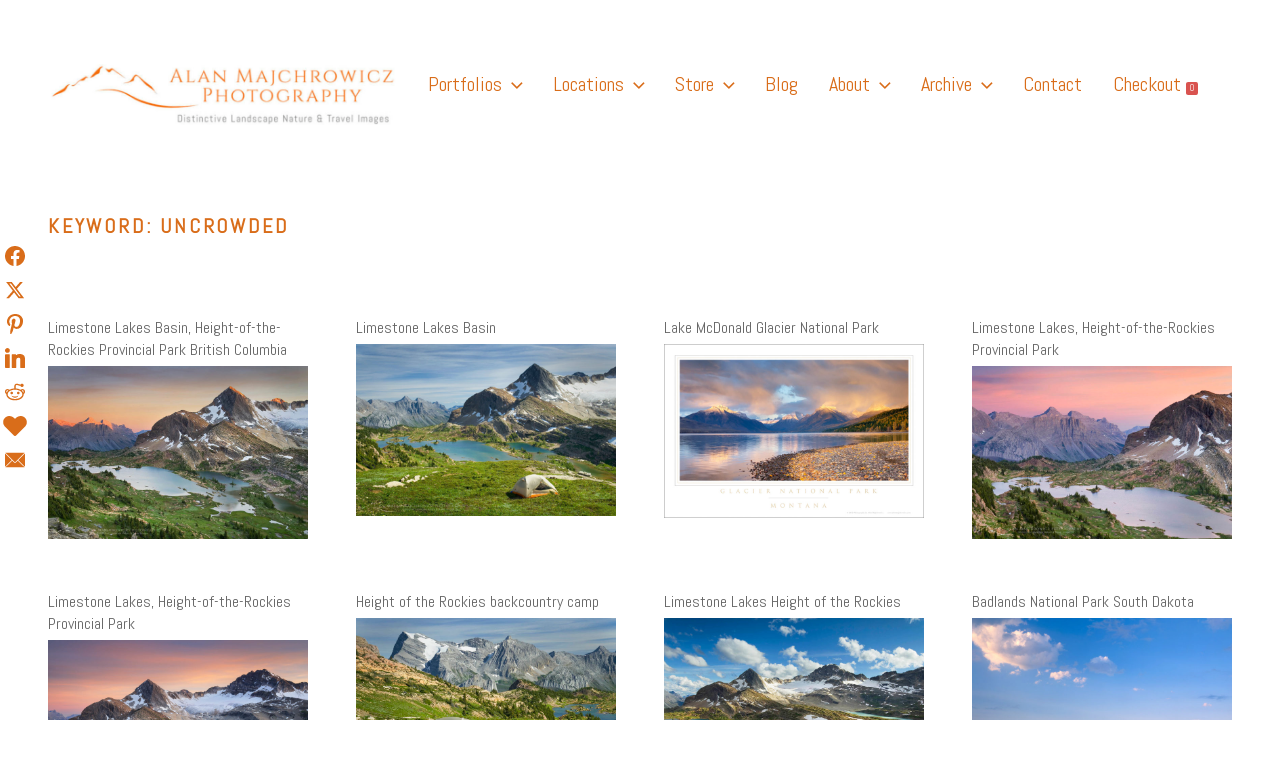

--- FILE ---
content_type: text/html; charset=UTF-8
request_url: https://alanmajchrowicz.com/keywords/uncrowded/page/2/
body_size: 35905
content:
<!DOCTYPE html>
<html lang="en-US" prefix="og: http://ogp.me/ns#" class="no-js no-svg">
<head><style>img.lazy{min-height:1px}</style><link href="https://alanmajchrowicz.com/wp-content/plugins/w3-total-cache/pub/js/lazyload.min.js" as="script">
<meta charset="UTF-8">
<meta name="viewport" content="width=device-width, initial-scale=1">
<link rel="profile" href="http://gmpg.org/xfn/11">

<script>(function(html){html.className = html.className.replace(/\bno-js\b/,'js')})(document.documentElement);</script>
<meta name='robots' content='index, follow, max-image-preview:large, max-snippet:-1, max-video-preview:-1' />

	<!-- This site is optimized with the Yoast SEO plugin v26.8 - https://yoast.com/product/yoast-seo-wordpress/ -->
	<title>uncrowded Archives - Page 2 of 3 - Alan Majchrowicz Photography</title>
	<link rel="canonical" href="https://alanmajchrowicz.com/keywords/uncrowded/page/2/" />
	<link rel="prev" href="https://alanmajchrowicz.com/keywords/uncrowded/" />
	<link rel="next" href="https://alanmajchrowicz.com/keywords/uncrowded/page/3/" />
	<meta property="og:locale" content="en_US" />
	<meta property="og:type" content="article" />
	<meta property="og:title" content="uncrowded" />
	<meta property="og:url" content="https://alanmajchrowicz.com/keywords/uncrowded/" />
	<meta property="og:site_name" content="Alan Majchrowicz Photography" />
	<meta name="twitter:card" content="summary_large_image" />
	<meta name="twitter:title" content="uncrowded" />
	<meta name="twitter:site" content="@AlanMajchrowicz" />
	<script type="application/ld+json" class="yoast-schema-graph">{"@context":"https://schema.org","@graph":[{"@type":"CollectionPage","@id":"https://alanmajchrowicz.com/keywords/uncrowded/","url":"https://alanmajchrowicz.com/keywords/uncrowded/page/2/","name":"uncrowded Archives - Page 2 of 3 - Alan Majchrowicz Photography","isPartOf":{"@id":"https://alanmajchrowicz.com/#website"},"breadcrumb":{"@id":"https://alanmajchrowicz.com/keywords/uncrowded/page/2/#breadcrumb"},"inLanguage":"en-US"},{"@type":"BreadcrumbList","@id":"https://alanmajchrowicz.com/keywords/uncrowded/page/2/#breadcrumb","itemListElement":[{"@type":"ListItem","position":1,"name":"Home","item":"https://alanmajchrowicz.com/"},{"@type":"ListItem","position":2,"name":"uncrowded"}]},{"@type":"WebSite","@id":"https://alanmajchrowicz.com/#website","url":"https://alanmajchrowicz.com/","name":"Alan Majchrowicz Photography","description":"Fine Art Landscape &amp; Nature Photography Prints, for Health Care, Hospitality, Office, Corporate, Residential. Commercial Stock Licensing","publisher":{"@id":"https://alanmajchrowicz.com/#organization"},"potentialAction":[{"@type":"SearchAction","target":{"@type":"EntryPoint","urlTemplate":"https://alanmajchrowicz.com/?s={search_term_string}"},"query-input":{"@type":"PropertyValueSpecification","valueRequired":true,"valueName":"search_term_string"}}],"inLanguage":"en-US"},{"@type":"Organization","@id":"https://alanmajchrowicz.com/#organization","name":"Alan Majchrowicz Photography","url":"https://alanmajchrowicz.com/","logo":{"@type":"ImageObject","inLanguage":"en-US","@id":"https://alanmajchrowicz.com/#/schema/logo/image/","url":"https://alanmajchrowicz.com/wp-content/uploads/2019/01/cropped-logo_2019z1-e1551118039746.jpg","contentUrl":"https://alanmajchrowicz.com/wp-content/uploads/2019/01/cropped-logo_2019z1-e1551118039746.jpg","width":1449,"height":250,"caption":"Alan Majchrowicz Photography"},"image":{"@id":"https://alanmajchrowicz.com/#/schema/logo/image/"},"sameAs":["https://www.facebook.com/NorthwestLandscapePhotography/","https://x.com/AlanMajchrowicz","https://www.instagram.com/alancrowephotography/","https://www.linkedin.com/in/alanmajchrowicz/"]}]}</script>
	<!-- / Yoast SEO plugin. -->


<link rel='dns-prefetch' href='//fonts.googleapis.com' />
<link href='https://fonts.gstatic.com' crossorigin rel='preconnect' />
<link rel="alternate" type="application/rss+xml" title="Alan Majchrowicz Photography &raquo; Feed" href="https://alanmajchrowicz.com/feed/" />
<link rel="alternate" type="application/rss+xml" title="Alan Majchrowicz Photography &raquo; Comments Feed" href="https://alanmajchrowicz.com/comments/feed/" />
<link rel="alternate" type="application/rss+xml" title="Alan Majchrowicz Photography &raquo; uncrowded Keyword Feed" href="https://alanmajchrowicz.com/keywords/uncrowded/feed/" />
		<!-- This site uses the Google Analytics by MonsterInsights plugin v9.11.1 - Using Analytics tracking - https://www.monsterinsights.com/ -->
							<script src="//www.googletagmanager.com/gtag/js?id=G-JLP7QDDS1M"  data-cfasync="false" data-wpfc-render="false" type="text/javascript" async></script>
			<script data-cfasync="false" data-wpfc-render="false" type="text/javascript">
				var mi_version = '9.11.1';
				var mi_track_user = true;
				var mi_no_track_reason = '';
								var MonsterInsightsDefaultLocations = {"page_location":"https:\/\/alanmajchrowicz.com\/keywords\/uncrowded\/page\/2\/"};
								if ( typeof MonsterInsightsPrivacyGuardFilter === 'function' ) {
					var MonsterInsightsLocations = (typeof MonsterInsightsExcludeQuery === 'object') ? MonsterInsightsPrivacyGuardFilter( MonsterInsightsExcludeQuery ) : MonsterInsightsPrivacyGuardFilter( MonsterInsightsDefaultLocations );
				} else {
					var MonsterInsightsLocations = (typeof MonsterInsightsExcludeQuery === 'object') ? MonsterInsightsExcludeQuery : MonsterInsightsDefaultLocations;
				}

								var disableStrs = [
										'ga-disable-G-JLP7QDDS1M',
									];

				/* Function to detect opted out users */
				function __gtagTrackerIsOptedOut() {
					for (var index = 0; index < disableStrs.length; index++) {
						if (document.cookie.indexOf(disableStrs[index] + '=true') > -1) {
							return true;
						}
					}

					return false;
				}

				/* Disable tracking if the opt-out cookie exists. */
				if (__gtagTrackerIsOptedOut()) {
					for (var index = 0; index < disableStrs.length; index++) {
						window[disableStrs[index]] = true;
					}
				}

				/* Opt-out function */
				function __gtagTrackerOptout() {
					for (var index = 0; index < disableStrs.length; index++) {
						document.cookie = disableStrs[index] + '=true; expires=Thu, 31 Dec 2099 23:59:59 UTC; path=/';
						window[disableStrs[index]] = true;
					}
				}

				if ('undefined' === typeof gaOptout) {
					function gaOptout() {
						__gtagTrackerOptout();
					}
				}
								window.dataLayer = window.dataLayer || [];

				window.MonsterInsightsDualTracker = {
					helpers: {},
					trackers: {},
				};
				if (mi_track_user) {
					function __gtagDataLayer() {
						dataLayer.push(arguments);
					}

					function __gtagTracker(type, name, parameters) {
						if (!parameters) {
							parameters = {};
						}

						if (parameters.send_to) {
							__gtagDataLayer.apply(null, arguments);
							return;
						}

						if (type === 'event') {
														parameters.send_to = monsterinsights_frontend.v4_id;
							var hookName = name;
							if (typeof parameters['event_category'] !== 'undefined') {
								hookName = parameters['event_category'] + ':' + name;
							}

							if (typeof MonsterInsightsDualTracker.trackers[hookName] !== 'undefined') {
								MonsterInsightsDualTracker.trackers[hookName](parameters);
							} else {
								__gtagDataLayer('event', name, parameters);
							}
							
						} else {
							__gtagDataLayer.apply(null, arguments);
						}
					}

					__gtagTracker('js', new Date());
					__gtagTracker('set', {
						'developer_id.dZGIzZG': true,
											});
					if ( MonsterInsightsLocations.page_location ) {
						__gtagTracker('set', MonsterInsightsLocations);
					}
										__gtagTracker('config', 'G-JLP7QDDS1M', {"forceSSL":"true","link_attribution":"true"} );
										window.gtag = __gtagTracker;										(function () {
						/* https://developers.google.com/analytics/devguides/collection/analyticsjs/ */
						/* ga and __gaTracker compatibility shim. */
						var noopfn = function () {
							return null;
						};
						var newtracker = function () {
							return new Tracker();
						};
						var Tracker = function () {
							return null;
						};
						var p = Tracker.prototype;
						p.get = noopfn;
						p.set = noopfn;
						p.send = function () {
							var args = Array.prototype.slice.call(arguments);
							args.unshift('send');
							__gaTracker.apply(null, args);
						};
						var __gaTracker = function () {
							var len = arguments.length;
							if (len === 0) {
								return;
							}
							var f = arguments[len - 1];
							if (typeof f !== 'object' || f === null || typeof f.hitCallback !== 'function') {
								if ('send' === arguments[0]) {
									var hitConverted, hitObject = false, action;
									if ('event' === arguments[1]) {
										if ('undefined' !== typeof arguments[3]) {
											hitObject = {
												'eventAction': arguments[3],
												'eventCategory': arguments[2],
												'eventLabel': arguments[4],
												'value': arguments[5] ? arguments[5] : 1,
											}
										}
									}
									if ('pageview' === arguments[1]) {
										if ('undefined' !== typeof arguments[2]) {
											hitObject = {
												'eventAction': 'page_view',
												'page_path': arguments[2],
											}
										}
									}
									if (typeof arguments[2] === 'object') {
										hitObject = arguments[2];
									}
									if (typeof arguments[5] === 'object') {
										Object.assign(hitObject, arguments[5]);
									}
									if ('undefined' !== typeof arguments[1].hitType) {
										hitObject = arguments[1];
										if ('pageview' === hitObject.hitType) {
											hitObject.eventAction = 'page_view';
										}
									}
									if (hitObject) {
										action = 'timing' === arguments[1].hitType ? 'timing_complete' : hitObject.eventAction;
										hitConverted = mapArgs(hitObject);
										__gtagTracker('event', action, hitConverted);
									}
								}
								return;
							}

							function mapArgs(args) {
								var arg, hit = {};
								var gaMap = {
									'eventCategory': 'event_category',
									'eventAction': 'event_action',
									'eventLabel': 'event_label',
									'eventValue': 'event_value',
									'nonInteraction': 'non_interaction',
									'timingCategory': 'event_category',
									'timingVar': 'name',
									'timingValue': 'value',
									'timingLabel': 'event_label',
									'page': 'page_path',
									'location': 'page_location',
									'title': 'page_title',
									'referrer' : 'page_referrer',
								};
								for (arg in args) {
																		if (!(!args.hasOwnProperty(arg) || !gaMap.hasOwnProperty(arg))) {
										hit[gaMap[arg]] = args[arg];
									} else {
										hit[arg] = args[arg];
									}
								}
								return hit;
							}

							try {
								f.hitCallback();
							} catch (ex) {
							}
						};
						__gaTracker.create = newtracker;
						__gaTracker.getByName = newtracker;
						__gaTracker.getAll = function () {
							return [];
						};
						__gaTracker.remove = noopfn;
						__gaTracker.loaded = true;
						window['__gaTracker'] = __gaTracker;
					})();
									} else {
										console.log("");
					(function () {
						function __gtagTracker() {
							return null;
						}

						window['__gtagTracker'] = __gtagTracker;
						window['gtag'] = __gtagTracker;
					})();
									}
			</script>
							<!-- / Google Analytics by MonsterInsights -->
		<style id='wp-img-auto-sizes-contain-inline-css' type='text/css'>
img:is([sizes=auto i],[sizes^="auto," i]){contain-intrinsic-size:3000px 1500px}
/*# sourceURL=wp-img-auto-sizes-contain-inline-css */
</style>
<style id='wp-emoji-styles-inline-css' type='text/css'>

	img.wp-smiley, img.emoji {
		display: inline !important;
		border: none !important;
		box-shadow: none !important;
		height: 1em !important;
		width: 1em !important;
		margin: 0 0.07em !important;
		vertical-align: -0.1em !important;
		background: none !important;
		padding: 0 !important;
	}
/*# sourceURL=wp-emoji-styles-inline-css */
</style>
<style id='wp-block-library-inline-css' type='text/css'>
:root{--wp-block-synced-color:#7a00df;--wp-block-synced-color--rgb:122,0,223;--wp-bound-block-color:var(--wp-block-synced-color);--wp-editor-canvas-background:#ddd;--wp-admin-theme-color:#007cba;--wp-admin-theme-color--rgb:0,124,186;--wp-admin-theme-color-darker-10:#006ba1;--wp-admin-theme-color-darker-10--rgb:0,107,160.5;--wp-admin-theme-color-darker-20:#005a87;--wp-admin-theme-color-darker-20--rgb:0,90,135;--wp-admin-border-width-focus:2px}@media (min-resolution:192dpi){:root{--wp-admin-border-width-focus:1.5px}}.wp-element-button{cursor:pointer}:root .has-very-light-gray-background-color{background-color:#eee}:root .has-very-dark-gray-background-color{background-color:#313131}:root .has-very-light-gray-color{color:#eee}:root .has-very-dark-gray-color{color:#313131}:root .has-vivid-green-cyan-to-vivid-cyan-blue-gradient-background{background:linear-gradient(135deg,#00d084,#0693e3)}:root .has-purple-crush-gradient-background{background:linear-gradient(135deg,#34e2e4,#4721fb 50%,#ab1dfe)}:root .has-hazy-dawn-gradient-background{background:linear-gradient(135deg,#faaca8,#dad0ec)}:root .has-subdued-olive-gradient-background{background:linear-gradient(135deg,#fafae1,#67a671)}:root .has-atomic-cream-gradient-background{background:linear-gradient(135deg,#fdd79a,#004a59)}:root .has-nightshade-gradient-background{background:linear-gradient(135deg,#330968,#31cdcf)}:root .has-midnight-gradient-background{background:linear-gradient(135deg,#020381,#2874fc)}:root{--wp--preset--font-size--normal:16px;--wp--preset--font-size--huge:42px}.has-regular-font-size{font-size:1em}.has-larger-font-size{font-size:2.625em}.has-normal-font-size{font-size:var(--wp--preset--font-size--normal)}.has-huge-font-size{font-size:var(--wp--preset--font-size--huge)}.has-text-align-center{text-align:center}.has-text-align-left{text-align:left}.has-text-align-right{text-align:right}.has-fit-text{white-space:nowrap!important}#end-resizable-editor-section{display:none}.aligncenter{clear:both}.items-justified-left{justify-content:flex-start}.items-justified-center{justify-content:center}.items-justified-right{justify-content:flex-end}.items-justified-space-between{justify-content:space-between}.screen-reader-text{border:0;clip-path:inset(50%);height:1px;margin:-1px;overflow:hidden;padding:0;position:absolute;width:1px;word-wrap:normal!important}.screen-reader-text:focus{background-color:#ddd;clip-path:none;color:#444;display:block;font-size:1em;height:auto;left:5px;line-height:normal;padding:15px 23px 14px;text-decoration:none;top:5px;width:auto;z-index:100000}html :where(.has-border-color){border-style:solid}html :where([style*=border-top-color]){border-top-style:solid}html :where([style*=border-right-color]){border-right-style:solid}html :where([style*=border-bottom-color]){border-bottom-style:solid}html :where([style*=border-left-color]){border-left-style:solid}html :where([style*=border-width]){border-style:solid}html :where([style*=border-top-width]){border-top-style:solid}html :where([style*=border-right-width]){border-right-style:solid}html :where([style*=border-bottom-width]){border-bottom-style:solid}html :where([style*=border-left-width]){border-left-style:solid}html :where(img[class*=wp-image-]){height:auto;max-width:100%}:where(figure){margin:0 0 1em}html :where(.is-position-sticky){--wp-admin--admin-bar--position-offset:var(--wp-admin--admin-bar--height,0px)}@media screen and (max-width:600px){html :where(.is-position-sticky){--wp-admin--admin-bar--position-offset:0px}}

/*# sourceURL=wp-block-library-inline-css */
</style><style id='global-styles-inline-css' type='text/css'>
:root{--wp--preset--aspect-ratio--square: 1;--wp--preset--aspect-ratio--4-3: 4/3;--wp--preset--aspect-ratio--3-4: 3/4;--wp--preset--aspect-ratio--3-2: 3/2;--wp--preset--aspect-ratio--2-3: 2/3;--wp--preset--aspect-ratio--16-9: 16/9;--wp--preset--aspect-ratio--9-16: 9/16;--wp--preset--color--black: #000000;--wp--preset--color--cyan-bluish-gray: #abb8c3;--wp--preset--color--white: #ffffff;--wp--preset--color--pale-pink: #f78da7;--wp--preset--color--vivid-red: #cf2e2e;--wp--preset--color--luminous-vivid-orange: #ff6900;--wp--preset--color--luminous-vivid-amber: #fcb900;--wp--preset--color--light-green-cyan: #7bdcb5;--wp--preset--color--vivid-green-cyan: #00d084;--wp--preset--color--pale-cyan-blue: #8ed1fc;--wp--preset--color--vivid-cyan-blue: #0693e3;--wp--preset--color--vivid-purple: #9b51e0;--wp--preset--gradient--vivid-cyan-blue-to-vivid-purple: linear-gradient(135deg,rgb(6,147,227) 0%,rgb(155,81,224) 100%);--wp--preset--gradient--light-green-cyan-to-vivid-green-cyan: linear-gradient(135deg,rgb(122,220,180) 0%,rgb(0,208,130) 100%);--wp--preset--gradient--luminous-vivid-amber-to-luminous-vivid-orange: linear-gradient(135deg,rgb(252,185,0) 0%,rgb(255,105,0) 100%);--wp--preset--gradient--luminous-vivid-orange-to-vivid-red: linear-gradient(135deg,rgb(255,105,0) 0%,rgb(207,46,46) 100%);--wp--preset--gradient--very-light-gray-to-cyan-bluish-gray: linear-gradient(135deg,rgb(238,238,238) 0%,rgb(169,184,195) 100%);--wp--preset--gradient--cool-to-warm-spectrum: linear-gradient(135deg,rgb(74,234,220) 0%,rgb(151,120,209) 20%,rgb(207,42,186) 40%,rgb(238,44,130) 60%,rgb(251,105,98) 80%,rgb(254,248,76) 100%);--wp--preset--gradient--blush-light-purple: linear-gradient(135deg,rgb(255,206,236) 0%,rgb(152,150,240) 100%);--wp--preset--gradient--blush-bordeaux: linear-gradient(135deg,rgb(254,205,165) 0%,rgb(254,45,45) 50%,rgb(107,0,62) 100%);--wp--preset--gradient--luminous-dusk: linear-gradient(135deg,rgb(255,203,112) 0%,rgb(199,81,192) 50%,rgb(65,88,208) 100%);--wp--preset--gradient--pale-ocean: linear-gradient(135deg,rgb(255,245,203) 0%,rgb(182,227,212) 50%,rgb(51,167,181) 100%);--wp--preset--gradient--electric-grass: linear-gradient(135deg,rgb(202,248,128) 0%,rgb(113,206,126) 100%);--wp--preset--gradient--midnight: linear-gradient(135deg,rgb(2,3,129) 0%,rgb(40,116,252) 100%);--wp--preset--font-size--small: 13px;--wp--preset--font-size--medium: 20px;--wp--preset--font-size--large: 36px;--wp--preset--font-size--x-large: 42px;--wp--preset--spacing--20: 0.44rem;--wp--preset--spacing--30: 0.67rem;--wp--preset--spacing--40: 1rem;--wp--preset--spacing--50: 1.5rem;--wp--preset--spacing--60: 2.25rem;--wp--preset--spacing--70: 3.38rem;--wp--preset--spacing--80: 5.06rem;--wp--preset--shadow--natural: 6px 6px 9px rgba(0, 0, 0, 0.2);--wp--preset--shadow--deep: 12px 12px 50px rgba(0, 0, 0, 0.4);--wp--preset--shadow--sharp: 6px 6px 0px rgba(0, 0, 0, 0.2);--wp--preset--shadow--outlined: 6px 6px 0px -3px rgb(255, 255, 255), 6px 6px rgb(0, 0, 0);--wp--preset--shadow--crisp: 6px 6px 0px rgb(0, 0, 0);}:where(.is-layout-flex){gap: 0.5em;}:where(.is-layout-grid){gap: 0.5em;}body .is-layout-flex{display: flex;}.is-layout-flex{flex-wrap: wrap;align-items: center;}.is-layout-flex > :is(*, div){margin: 0;}body .is-layout-grid{display: grid;}.is-layout-grid > :is(*, div){margin: 0;}:where(.wp-block-columns.is-layout-flex){gap: 2em;}:where(.wp-block-columns.is-layout-grid){gap: 2em;}:where(.wp-block-post-template.is-layout-flex){gap: 1.25em;}:where(.wp-block-post-template.is-layout-grid){gap: 1.25em;}.has-black-color{color: var(--wp--preset--color--black) !important;}.has-cyan-bluish-gray-color{color: var(--wp--preset--color--cyan-bluish-gray) !important;}.has-white-color{color: var(--wp--preset--color--white) !important;}.has-pale-pink-color{color: var(--wp--preset--color--pale-pink) !important;}.has-vivid-red-color{color: var(--wp--preset--color--vivid-red) !important;}.has-luminous-vivid-orange-color{color: var(--wp--preset--color--luminous-vivid-orange) !important;}.has-luminous-vivid-amber-color{color: var(--wp--preset--color--luminous-vivid-amber) !important;}.has-light-green-cyan-color{color: var(--wp--preset--color--light-green-cyan) !important;}.has-vivid-green-cyan-color{color: var(--wp--preset--color--vivid-green-cyan) !important;}.has-pale-cyan-blue-color{color: var(--wp--preset--color--pale-cyan-blue) !important;}.has-vivid-cyan-blue-color{color: var(--wp--preset--color--vivid-cyan-blue) !important;}.has-vivid-purple-color{color: var(--wp--preset--color--vivid-purple) !important;}.has-black-background-color{background-color: var(--wp--preset--color--black) !important;}.has-cyan-bluish-gray-background-color{background-color: var(--wp--preset--color--cyan-bluish-gray) !important;}.has-white-background-color{background-color: var(--wp--preset--color--white) !important;}.has-pale-pink-background-color{background-color: var(--wp--preset--color--pale-pink) !important;}.has-vivid-red-background-color{background-color: var(--wp--preset--color--vivid-red) !important;}.has-luminous-vivid-orange-background-color{background-color: var(--wp--preset--color--luminous-vivid-orange) !important;}.has-luminous-vivid-amber-background-color{background-color: var(--wp--preset--color--luminous-vivid-amber) !important;}.has-light-green-cyan-background-color{background-color: var(--wp--preset--color--light-green-cyan) !important;}.has-vivid-green-cyan-background-color{background-color: var(--wp--preset--color--vivid-green-cyan) !important;}.has-pale-cyan-blue-background-color{background-color: var(--wp--preset--color--pale-cyan-blue) !important;}.has-vivid-cyan-blue-background-color{background-color: var(--wp--preset--color--vivid-cyan-blue) !important;}.has-vivid-purple-background-color{background-color: var(--wp--preset--color--vivid-purple) !important;}.has-black-border-color{border-color: var(--wp--preset--color--black) !important;}.has-cyan-bluish-gray-border-color{border-color: var(--wp--preset--color--cyan-bluish-gray) !important;}.has-white-border-color{border-color: var(--wp--preset--color--white) !important;}.has-pale-pink-border-color{border-color: var(--wp--preset--color--pale-pink) !important;}.has-vivid-red-border-color{border-color: var(--wp--preset--color--vivid-red) !important;}.has-luminous-vivid-orange-border-color{border-color: var(--wp--preset--color--luminous-vivid-orange) !important;}.has-luminous-vivid-amber-border-color{border-color: var(--wp--preset--color--luminous-vivid-amber) !important;}.has-light-green-cyan-border-color{border-color: var(--wp--preset--color--light-green-cyan) !important;}.has-vivid-green-cyan-border-color{border-color: var(--wp--preset--color--vivid-green-cyan) !important;}.has-pale-cyan-blue-border-color{border-color: var(--wp--preset--color--pale-cyan-blue) !important;}.has-vivid-cyan-blue-border-color{border-color: var(--wp--preset--color--vivid-cyan-blue) !important;}.has-vivid-purple-border-color{border-color: var(--wp--preset--color--vivid-purple) !important;}.has-vivid-cyan-blue-to-vivid-purple-gradient-background{background: var(--wp--preset--gradient--vivid-cyan-blue-to-vivid-purple) !important;}.has-light-green-cyan-to-vivid-green-cyan-gradient-background{background: var(--wp--preset--gradient--light-green-cyan-to-vivid-green-cyan) !important;}.has-luminous-vivid-amber-to-luminous-vivid-orange-gradient-background{background: var(--wp--preset--gradient--luminous-vivid-amber-to-luminous-vivid-orange) !important;}.has-luminous-vivid-orange-to-vivid-red-gradient-background{background: var(--wp--preset--gradient--luminous-vivid-orange-to-vivid-red) !important;}.has-very-light-gray-to-cyan-bluish-gray-gradient-background{background: var(--wp--preset--gradient--very-light-gray-to-cyan-bluish-gray) !important;}.has-cool-to-warm-spectrum-gradient-background{background: var(--wp--preset--gradient--cool-to-warm-spectrum) !important;}.has-blush-light-purple-gradient-background{background: var(--wp--preset--gradient--blush-light-purple) !important;}.has-blush-bordeaux-gradient-background{background: var(--wp--preset--gradient--blush-bordeaux) !important;}.has-luminous-dusk-gradient-background{background: var(--wp--preset--gradient--luminous-dusk) !important;}.has-pale-ocean-gradient-background{background: var(--wp--preset--gradient--pale-ocean) !important;}.has-electric-grass-gradient-background{background: var(--wp--preset--gradient--electric-grass) !important;}.has-midnight-gradient-background{background: var(--wp--preset--gradient--midnight) !important;}.has-small-font-size{font-size: var(--wp--preset--font-size--small) !important;}.has-medium-font-size{font-size: var(--wp--preset--font-size--medium) !important;}.has-large-font-size{font-size: var(--wp--preset--font-size--large) !important;}.has-x-large-font-size{font-size: var(--wp--preset--font-size--x-large) !important;}
/*# sourceURL=global-styles-inline-css */
</style>

<style id='classic-theme-styles-inline-css' type='text/css'>
/*! This file is auto-generated */
.wp-block-button__link{color:#fff;background-color:#32373c;border-radius:9999px;box-shadow:none;text-decoration:none;padding:calc(.667em + 2px) calc(1.333em + 2px);font-size:1.125em}.wp-block-file__button{background:#32373c;color:#fff;text-decoration:none}
/*# sourceURL=/wp-includes/css/classic-themes.min.css */
</style>
<link rel="stylesheet" href="https://alanmajchrowicz.com/wp-content/cache/minify/c1901.css" media="all" />







<style id='easy-social-share-buttons-inline-css' type='text/css'>
.essb_links .essb_link_mastodon { --essb-network: #6364ff;}.essb_links.essb_share .essb_link_facebook a{background-color:#ffffff!important;color:#d96d1a!important;}.essb_links.essb_share .essb_link_facebook_like a{background-color:#ffffff!important;color:#d96d1a!important;}.essb_links.essb_share .essb_link_twitter a{background-color:#ffffff!important;color:#d96d1a!important;}.essb_links.essb_share .essb_link_pinterest a{background-color:#ffffff!important;color:#d96d1a!important;}.essb_links.essb_share .essb_link_linkedin a{background-color:#ffffff!important;color:#d96d1a!important;}.essb_links.essb_share .essb_link_digg a{background-color:#ffffff!important;color:#d96d1a!important;}.essb_links.essb_share .essb_link_tumblr a{background-color:#ffffff!important;color:#d96d1a!important;}.essb_links.essb_share .essb_link_vk a{background-color:#ffffff!important;color:#d96d1a!important;}.essb_links.essb_share .essb_link_print a{background-color:#ffffff!important;color:#d96d1a!important;}.essb_links.essb_share .essb_link_mail a{background-color:#ffffff!important;color:#d96d1a!important;}.essb_links.essb_share .essb_link_reddit a{background-color:#ffffff!important;color:#d96d1a!important;}.essb_links.essb_share .essb_link_buffer a{background-color:#ffffff!important;color:#d96d1a!important;}.essb_links.essb_share .essb_link_love a{background-color:#ffffff!important;color:#d96d1a!important;}.essb_links.essb_share .essb_link_weibo a{background-color:#ffffff!important;color:#d96d1a!important;}.essb_links.essb_share .essb_link_pocket a{background-color:#ffffff!important;color:#d96d1a!important;}.essb_links.essb_share .essb_link_xing a{background-color:#ffffff!important;color:#d96d1a!important;}.essb_links.essb_share .essb_link_ok a{background-color:#ffffff!important;color:#d96d1a!important;}.essb_links.essb_share .essb_link_more a{background-color:#ffffff!important;color:#d96d1a!important;}.essb_links.essb_share .essb_link_more_dots a, .essb_links.essb_share .essb_link_less a{background-color:#ffffff!important;color:#d96d1a!important;}.essb_links.essb_share .essb_link_whatsapp a{background-color:#ffffff!important;color:#d96d1a!important;}.essb_links.essb_share .essb_link_meneame a{background-color:#ffffff!important;color:#d96d1a!important;}.essb_links.essb_share .essb_link_blogger a{background-color:#ffffff!important;color:#d96d1a!important;}.essb_links.essb_share .essb_link_amazon a{background-color:#ffffff!important;color:#d96d1a!important;}.essb_links.essb_share .essb_link_yahoomail a{background-color:#ffffff!important;color:#d96d1a!important;}.essb_links.essb_share .essb_link_gmail a{background-color:#ffffff!important;color:#d96d1a!important;}.essb_links.essb_share .essb_link_aol a{background-color:#ffffff!important;color:#d96d1a!important;}.essb_links.essb_share .essb_link_newsvine a{background-color:#ffffff!important;color:#d96d1a!important;}.essb_links.essb_share .essb_link_hackernews a{background-color:#ffffff!important;color:#d96d1a!important;}.essb_links.essb_share .essb_link_evernote a{background-color:#ffffff!important;color:#d96d1a!important;}.essb_links.essb_share .essb_link_myspace a{background-color:#ffffff!important;color:#d96d1a!important;}.essb_links.essb_share .essb_link_mailru a{background-color:#ffffff!important;color:#d96d1a!important;}.essb_links.essb_share .essb_link_viadeo a{background-color:#ffffff!important;color:#d96d1a!important;}.essb_links.essb_share .essb_link_line a{background-color:#ffffff!important;color:#d96d1a!important;}.essb_links.essb_share .essb_link_flipboard a{background-color:#ffffff!important;color:#d96d1a!important;}.essb_links.essb_share .essb_link_comments a{background-color:#ffffff!important;color:#d96d1a!important;}.essb_links.essb_share .essb_link_sms a{background-color:#ffffff!important;color:#d96d1a!important;}.essb_links.essb_share .essb_link_viber a{background-color:#ffffff!important;color:#d96d1a!important;}.essb_links.essb_share .essb_link_telegram a{background-color:#ffffff!important;color:#d96d1a!important;}.essb_links.essb_share .essb_link_subscribe a{background-color:#ffffff!important;color:#d96d1a!important;}.essb_links.essb_share .essb_link_messenger a{background-color:#ffffff!important;color:#d96d1a!important;}.essb_links.essb_share .essb_link_kakaotalk a{background-color:#ffffff!important;color:#d96d1a!important;}.essb_links.essb_share .essb_link_share a{background-color:#ffffff!important;color:#d96d1a!important;}.essb_links.essb_share .essb_link_livejournal a{background-color:#ffffff!important;color:#d96d1a!important;}.essb_links.essb_share .essb_link_yammer a{background-color:#ffffff!important;color:#d96d1a!important;}.essb_links.essb_share .essb_link_meetedgar a{background-color:#ffffff!important;color:#d96d1a!important;}.essb_links.essb_share .essb_link_fintel a{background-color:#ffffff!important;color:#d96d1a!important;}.essb_links.essb_share .essb_link_mix a{background-color:#ffffff!important;color:#d96d1a!important;}.essb_links.essb_share .essb_link_instapaper a{background-color:#ffffff!important;color:#d96d1a!important;}.essb_links.essb_share .essb_link_copy a{background-color:#ffffff!important;color:#d96d1a!important;}.essb_links.essb_share .essb_link_mastodon a{background-color:#ffffff!important;color:#d96d1a!important;}.essb_links.essb_share .essb_icon{width:30px!important;height:30px!important;}.essb_links.essb_share .essb_icon svg{height:20px!important;}
/*# sourceURL=easy-social-share-buttons-inline-css */
</style>
<link rel="stylesheet" href="https://alanmajchrowicz.com/wp-content/cache/minify/c0a55.css" media="all" />


<link rel='stylesheet' id='_vs-fonts-css' href='https://fonts.googleapis.com/css?family=Libre+Franklin%3A300%2C300i%2C400%2C400i%2C600%2C600i%2C800%2C800i&#038;subset=latin%2Clatin-ext&#038;ver=1.0' type='text/css' media='all' />
<link rel="stylesheet" href="https://alanmajchrowicz.com/wp-content/cache/minify/aba09.css" media="all" />







<script data-cfasync="false" data-wpfc-render="false" type="text/javascript" id='monsterinsights-frontend-script-js-extra'>/* <![CDATA[ */
var monsterinsights_frontend = {"js_events_tracking":"true","download_extensions":"doc,pdf,ppt,zip,xls,docx,pptx,xlsx,jpg","inbound_paths":"[{\"path\":\"\\\/go\\\/\",\"label\":\"affiliate\"},{\"path\":\"\\\/recommend\\\/\",\"label\":\"affiliate\"}]","home_url":"https:\/\/alanmajchrowicz.com","hash_tracking":"false","v4_id":"G-JLP7QDDS1M"};/* ]]> */
</script>
<script src="https://alanmajchrowicz.com/wp-content/cache/minify/b0acb.js"></script>



<script type="text/javascript" id="sell_media-js-extra">
/* <![CDATA[ */
var sell_media = {"ajaxurl":"https://alanmajchrowicz.com/wp-admin/admin-ajax.php","pluginurl":"https://alanmajchrowicz.com/wp-content/plugins/sell-media/sell-media.php","site_name":"Alan Majchrowicz Photography","site_url":"https://alanmajchrowicz.com","checkout_url":"https://alanmajchrowicz.com/sell-media-checkout-2/","currency_symbol":"USD","dashboard_page":"https://alanmajchrowicz.com/sell-media-dashboard/","error":{"email_exists":"Sorry that email already exists or is invalid"},"sandbox":"","paypal_email":"amajchrowicz@comcast.net","thanks_page":"https://alanmajchrowicz.com/sell-media-thanks/","listener_url":"https://alanmajchrowicz.com/index.php?sell_media-listener=IPN","added_to_cart":"Added! \u003Ca href='https://alanmajchrowicz.com/sell-media-checkout-2/' class='cart'\u003ECheckout now\u003C/a\u003E!","cart_labels":{"name":"Name","size":"Size","license":"License","price":"Price","qty":"Qty","sub_total":"Subtotal"},"cart_style":"table","tax":".08","tax_display":"exclusive","shipping":"2","cart_error":"There was an error loading the cart data. Please contact the site owner.","checkout_text":"Checkout Now","checkout_wait_text":"Please wait...","remove_text":"Remove from Lightbox","save_text":"Save to Lightbox","currencies":{"USD":{"name":"USD","title":"US Dollars (&#36;)","symbol":"&#36;"},"EUR":{"name":"EUR","title":"Euros (&euro;)","symbol":"&euro;"},"GBP":{"name":"GBP","title":"Pounds Sterling (&pound;)","symbol":"&pound;"},"AUD":{"name":"AUD","title":"Australian Dollars (&#36;)","symbol":"&#36;"},"BRL":{"name":"BRL","title":"Brazilian Real (R&#36;)","symbol":"R&#36;"},"CAD":{"name":"CAD","title":"Canadian Dollars (&#36;)","symbol":"&#36;"},"CZK":{"name":"CZK","title":"Czech Koruna (&#75;&#269;)","symbol":"&#75;&#269;"},"DKK":{"name":"DKK","title":"Danish Krone","symbol":"DKK"},"HKD":{"name":"HKD","title":"Hong Kong Dollar (&#36;)","symbol":"&#36;"},"HUF":{"name":"HUF","title":"Hungarian Forint","symbol":"HUF"},"ILS":{"name":"ILS","title":"Israeli Shekel","symbol":"ILS"},"JPY":{"name":"JPY","title":"Japanese Yen (&yen;)","symbol":"&yen;"},"MYR":{"name":"MYR","title":"Malaysian Ringgits","symbol":"RM"},"MXN":{"name":"MXN","title":"Mexican Peso (&#36;)","symbol":"&#36;"},"NZD":{"name":"NZD","title":"New Zealand Dollar (&#36;)","symbol":"&#36;"},"NOK":{"name":"NOK","title":"Norwegian Krone","symbol":"kr"},"PHP":{"name":"PHP","title":"Philippine Pesos","symbol":"PHP"},"PLN":{"name":"PLN","title":"Polish Zloty","symbol":"PLN"},"RUB":{"name":"RUB","title":"Russian Ruble (&#x20bd;)","symbol":"&#x20bd;"},"SGD":{"name":"SGD","title":"Singapore Dollar (&#36;)","symbol":"&#36;"},"SEK":{"name":"SEK","title":"Swedish Krona","symbol":"SEK"},"CHF":{"name":"CHF","title":"Swiss Franc","symbol":"CHF"},"TWD":{"name":"TWD","title":"Taiwan New Dollars","symbol":"TWD"},"THB":{"name":"THB","title":"Thai Baht","symbol":"THB"},"TRY":{"name":"TRY","title":"Turkish Lira (TL)","symbol":"TL"},"ZAR":{"name":"ZAR","title":"South African rand (R)","symbol":"R"}},"thumbnail_layout":"sell-media-four-col","_nonce":"efb47cb976"};
var sell_media_reprints = {"reprints_shipping":"shippingFlatRate","reprints_shipping_flat_rate":""};
var sell_media_paypal_obj = {"paypal_nonce":"cbc6ea3abb"};
//# sourceURL=sell_media-js-extra
/* ]]> */
</script>
<script src="https://alanmajchrowicz.com/wp-content/cache/minify/882de.js"></script>



<link rel="https://api.w.org/" href="https://alanmajchrowicz.com/wp-json/" /><link rel="alternate" title="JSON" type="application/json" href="https://alanmajchrowicz.com/wp-json/wp/v2/keywords/248" /><link rel="EditURI" type="application/rsd+xml" title="RSD" href="https://alanmajchrowicz.com/xmlrpc.php?rsd" />
<meta name="generator" content="WordPress 6.9" />
<script type='text/javascript' data-cfasync='false'>var _mmunch = {'front': false, 'page': false, 'post': false, 'category': false, 'author': false, 'search': false, 'attachment': false, 'tag': false};</script><script data-cfasync="false" src="//a.mailmunch.co/app/v1/site.js" id="mailmunch-script" data-plugin="cc_mm" data-mailmunch-site-id="492988" async></script>	<link rel="preconnect" href="https://fonts.googleapis.com">
	<link rel="preconnect" href="https://fonts.gstatic.com">
	<link href='https://fonts.googleapis.com/css2?display=swap&family=Abel' rel='stylesheet'><meta name="generator" content="Sell Media v2.5.8.5" />
     		<style id="vs-custom-header-styles" type="text/css">
					.site-title,
			.site-description {
				position: absolute;
				clip: rect(1px, 1px, 1px, 1px);
			}
				</style>
		<link rel="icon" href="https://alanmajchrowicz.com/wp-content/uploads/2025/01/cropped-2025-01-26_14h33_03-32x32.png" sizes="32x32" />
<link rel="icon" href="https://alanmajchrowicz.com/wp-content/uploads/2025/01/cropped-2025-01-26_14h33_03-192x192.png" sizes="192x192" />
<link rel="apple-touch-icon" href="https://alanmajchrowicz.com/wp-content/uploads/2025/01/cropped-2025-01-26_14h33_03-180x180.png" />
<meta name="msapplication-TileImage" content="https://alanmajchrowicz.com/wp-content/uploads/2025/01/cropped-2025-01-26_14h33_03-270x270.png" />
		<style type="text/css" id="wp-custom-css">
			h2.widget-title { color: #d96d1a !important; }
#homepage-widgets .widget-title { font-size: 11px; }
vs-gallery-container .entry-title, .page .vs-gallery-container .entry-title { font-size: -.9em; color: #d96d1a; }
a { color: #d96d1a !important; }
body, p { font-family: "abel"; }
h1, h2, h3, h4, h5, h6 { font-family: "abel"; }

@media screen and (width: 768px) { .js .menu-toggle, .js .dropdown-toggle { display: block; }
.js .main-navigation ul, .js .main-navigation ul ul, .js .main-navigation > div > ul { display: none; } }
@media screen and (max-width: 48em) { .menu-toggle { margin: -10px auto 1em; } }
 article { text-align: center; }
div.wpforms-container {
text-align: left !important;
}
.page .panel-content .entry-title, .page-title, .entry-title, #homepage-widgets .widget-title, body.page:not(._vs-front-page) .entry-title { color: #d96d1a;
    font-size: 20px;font-weight: bold;
}
.sell-media-cart-checkout { background: #d96d1a; }
.main-navigation ul.menu li a {
  font-size: 20px;
}
p { 
font-size:17px; 
} 
body .sell-media-button:disabled, body #sell-media-submit:disabled { color: #edebeb; }		</style>
			<style id="egf-frontend-styles" type="text/css">
		h1 {font-family: 'Abel', sans-serif;font-size: 10px;font-style: normal;font-weight: 400;} h2 {font-family: 'Abel', sans-serif;font-size: 10px;font-style: normal;font-weight: 400;} p {color: #000000;font-family: 'Abel', sans-serif;font-size: 17px;font-style: normal;font-weight: 400;} h6 {font-family: 'Abel', sans-serif;font-style: normal;font-weight: 400;} h3 {font-family: 'Abel', sans-serif;font-style: normal;font-weight: 400;} h4 {font-family: 'Abel', sans-serif;font-style: normal;font-weight: 400;} h5 {font-family: 'Abel', sans-serif;font-style: normal;font-weight: 400;} 	</style>
	<link rel="icon" href="path/to/favicon.ico" type="image/x-icon"/>
<link rel="icon" href="http://www.alanmajchrowicz.com/favicon.ico?v=2" />
<body class="archive paged tax-keywords term-uncrowded term-248 wp-custom-logo paged-2 wp-theme-_vs wp-child-theme-aperture sell-media-single-one-col theme-aperture essb-10.8 hfeed title-tagline-hidden colors-light">
<div id="page" class="site">
	<a class="skip-link screen-reader-text" href="#content">Skip to content</a>

	<header id="masthead" class="site-header" role="banner">

		<div class="wrap">

			
			
			<div class="site-branding">

	<a href="https://alanmajchrowicz.com/" class="custom-logo-link" rel="home"><img width="1449" height="250" src="data:image/svg+xml,%3Csvg%20xmlns='http://www.w3.org/2000/svg'%20viewBox='0%200%201449%20250'%3E%3C/svg%3E" data-src="https://alanmajchrowicz.com/wp-content/uploads/2019/01/cropped-logo_2019z1-e1551118039746.jpg" class="custom-logo lazy" alt="Fine Art Landscape and Nature Photography by Alan Majchrowicz Premium Quality Fine Art Prints available in TruLife Acrylic, Dye-Sublimation Metal, Giclee, and Canvas Wrap. Healthcare, Hospitality, Corporate Offices, and Residential" decoding="async" fetchpriority="high" data-srcset="https://alanmajchrowicz.com/wp-content/uploads/2019/01/cropped-logo_2019z1-e1551118039746.jpg 1449w, https://alanmajchrowicz.com/wp-content/uploads/2019/01/cropped-logo_2019z1-e1551118039746-300x52.jpg 300w, https://alanmajchrowicz.com/wp-content/uploads/2019/01/cropped-logo_2019z1-e1551118039746-768x133.jpg 768w" data-sizes="(max-width: 767px) 89vw, (max-width: 1000px) 54vw, (max-width: 1071px) 543px, 580px" /></a>
	<div class="site-branding-text">
					<p class="site-title"><a href="https://alanmajchrowicz.com/" rel="home">Alan Majchrowicz Photography</a></p>
		
					<p class="site-description">Fine Art Landscape &amp; Nature Photography Prints, for Health Care, Hospitality, Office, Corporate, Residential. Commercial Stock Licensing</p>
			</div><!-- .site-branding-text -->

</div><!-- .site-branding -->
			
							<div class="navigation-primary">
					<div class="wrap">
						<nav id="site-navigation" class="main-navigation" role="navigation" aria-label="Primary Menu">
	<button class="menu-toggle" aria-controls="primary-menu" aria-expanded="false"><svg class="icon icon-bars" aria-hidden="true" role="img"> <use href="#icon-bars" xlink:href="#icon-bars"></use> </svg><svg class="icon icon-close" aria-hidden="true" role="img"> <use href="#icon-close" xlink:href="#icon-close"></use> </svg>Menu</button>
	<div class="menu-photoshelter-menu-container"><ul id="primary-menu" class="menu"><li id="menu-item-17376" class="menu-item menu-item-type-post_type menu-item-object-page menu-item-has-children menu-item-17376"><a href="https://alanmajchrowicz.com/portfolios/">Portfolios<svg class="icon icon-angle-down" aria-hidden="true" role="img"> <use href="#icon-angle-down" xlink:href="#icon-angle-down"></use> </svg></a>
<ul class="sub-menu">
	<li id="menu-item-20950" class="menu-item menu-item-type-post_type menu-item-object-sell_media_item menu-item-20950"><a href="https://alanmajchrowicz.com/galleries/new-additions-black-and-white/">New Additions: Black and White Limited Edition</a></li>
	<li id="menu-item-17390" class="menu-item menu-item-type-post_type menu-item-object-sell_media_item menu-item-17390"><a href="https://alanmajchrowicz.com/galleries/black-white-fine-art-photography/">Limited Edition Black and White Fine Art Landscape &#038; Nature Photography</a></li>
	<li id="menu-item-17391" class="menu-item menu-item-type-post_type menu-item-object-sell_media_item menu-item-17391"><a href="https://alanmajchrowicz.com/galleries/limited-edition-minimalist-photography/">Limited Edition Minimalist Photography</a></li>
	<li id="menu-item-17383" class="menu-item menu-item-type-post_type menu-item-object-sell_media_item menu-item-17383"><a href="https://alanmajchrowicz.com/galleries/landscapes-2/">Landscapes</a></li>
	<li id="menu-item-17384" class="menu-item menu-item-type-post_type menu-item-object-sell_media_item menu-item-17384"><a href="https://alanmajchrowicz.com/galleries/seascapes-2/">Seascapes</a></li>
	<li id="menu-item-17385" class="menu-item menu-item-type-post_type menu-item-object-sell_media_item menu-item-17385"><a href="https://alanmajchrowicz.com/galleries/nature-study/">Nature Study</a></li>
	<li id="menu-item-17389" class="menu-item menu-item-type-post_type menu-item-object-sell_media_item menu-item-17389"><a href="https://alanmajchrowicz.com/galleries/recreation-2/">Recreation / Travel</a></li>
	<li id="menu-item-17387" class="menu-item menu-item-type-post_type menu-item-object-sell_media_item menu-item-17387"><a href="https://alanmajchrowicz.com/galleries/creative-expression-2/">Creative Expression</a></li>
	<li id="menu-item-17388" class="menu-item menu-item-type-post_type menu-item-object-sell_media_item menu-item-17388"><a href="https://alanmajchrowicz.com/galleries/ancestral-puebloans/">Ancestral Puebloans</a></li>
	<li id="menu-item-17386" class="menu-item menu-item-type-post_type menu-item-object-sell_media_item menu-item-17386"><a href="https://alanmajchrowicz.com/galleries/culinary-still-life/">Culinary Still Life</a></li>
</ul>
</li>
<li id="menu-item-17375" class="menu-item menu-item-type-post_type menu-item-object-page menu-item-has-children menu-item-17375"><a href="https://alanmajchrowicz.com/locations/">Locations<svg class="icon icon-angle-down" aria-hidden="true" role="img"> <use href="#icon-angle-down" xlink:href="#icon-angle-down"></use> </svg></a>
<ul class="sub-menu">
	<li id="menu-item-17377" class="menu-item menu-item-type-post_type menu-item-object-page menu-item-17377"><a href="https://alanmajchrowicz.com/national-parks-monuments/">National Parks / Monuments</a></li>
	<li id="menu-item-17426" class="menu-item menu-item-type-post_type menu-item-object-page menu-item-has-children menu-item-17426"><a href="https://alanmajchrowicz.com/eastern/">Eastern<svg class="icon icon-angle-down" aria-hidden="true" role="img"> <use href="#icon-angle-down" xlink:href="#icon-angle-down"></use> </svg></a>
	<ul class="sub-menu">
		<li id="menu-item-17408" class="menu-item menu-item-type-post_type menu-item-object-sell_media_item menu-item-17408"><a href="https://alanmajchrowicz.com/galleries/maine/">Maine</a></li>
		<li id="menu-item-17413" class="menu-item menu-item-type-post_type menu-item-object-sell_media_item menu-item-17413"><a href="https://alanmajchrowicz.com/galleries/new-hampshire/">New Hampshire</a></li>
		<li id="menu-item-17415" class="menu-item menu-item-type-post_type menu-item-object-sell_media_item menu-item-17415"><a href="https://alanmajchrowicz.com/galleries/new-york/">New York</a></li>
		<li id="menu-item-17419" class="menu-item menu-item-type-post_type menu-item-object-sell_media_item menu-item-17419"><a href="https://alanmajchrowicz.com/galleries/pennsylvania/">Pennsylvania</a></li>
		<li id="menu-item-17422" class="menu-item menu-item-type-post_type menu-item-object-sell_media_item menu-item-17422"><a href="https://alanmajchrowicz.com/galleries/vermont/">Vermont</a></li>
		<li id="menu-item-17424" class="menu-item menu-item-type-post_type menu-item-object-sell_media_item menu-item-17424"><a href="https://alanmajchrowicz.com/galleries/west-virginia/">West Virginia</a></li>
	</ul>
</li>
	<li id="menu-item-17378" class="menu-item menu-item-type-post_type menu-item-object-page menu-item-has-children menu-item-17378"><a href="https://alanmajchrowicz.com/midwest/">Midwest<svg class="icon icon-angle-down" aria-hidden="true" role="img"> <use href="#icon-angle-down" xlink:href="#icon-angle-down"></use> </svg></a>
	<ul class="sub-menu">
		<li id="menu-item-17407" class="menu-item menu-item-type-post_type menu-item-object-sell_media_item menu-item-17407"><a href="https://alanmajchrowicz.com/galleries/illinois/">Illinois</a></li>
		<li id="menu-item-17409" class="menu-item menu-item-type-post_type menu-item-object-sell_media_item menu-item-17409"><a href="https://alanmajchrowicz.com/galleries/michigan/">Michigan</a></li>
		<li id="menu-item-17410" class="menu-item menu-item-type-post_type menu-item-object-sell_media_item menu-item-17410"><a href="https://alanmajchrowicz.com/galleries/minnesota/">Minnesota</a></li>
		<li id="menu-item-17416" class="menu-item menu-item-type-post_type menu-item-object-sell_media_item menu-item-17416"><a href="https://alanmajchrowicz.com/galleries/north-dakota/">North Dakota</a></li>
		<li id="menu-item-17417" class="menu-item menu-item-type-post_type menu-item-object-sell_media_item menu-item-17417"><a href="https://alanmajchrowicz.com/galleries/ohio/">Ohio</a></li>
		<li id="menu-item-17420" class="menu-item menu-item-type-post_type menu-item-object-sell_media_item menu-item-17420"><a href="https://alanmajchrowicz.com/galleries/south-dakota/">South Dakota</a></li>
	</ul>
</li>
	<li id="menu-item-17379" class="menu-item menu-item-type-post_type menu-item-object-page menu-item-has-children menu-item-17379"><a href="https://alanmajchrowicz.com/southeast/">Southeast<svg class="icon icon-angle-down" aria-hidden="true" role="img"> <use href="#icon-angle-down" xlink:href="#icon-angle-down"></use> </svg></a>
	<ul class="sub-menu">
		<li id="menu-item-17404" class="menu-item menu-item-type-post_type menu-item-object-sell_media_item menu-item-17404"><a href="https://alanmajchrowicz.com/galleries/alabama-fine-art-prints/">Alabama</a></li>
		<li id="menu-item-17411" class="menu-item menu-item-type-post_type menu-item-object-sell_media_item menu-item-17411"><a href="https://alanmajchrowicz.com/galleries/mississippi/">Mississippi</a></li>
	</ul>
</li>
	<li id="menu-item-17380" class="menu-item menu-item-type-post_type menu-item-object-page menu-item-has-children menu-item-17380"><a href="https://alanmajchrowicz.com/southwest/">Southwest<svg class="icon icon-angle-down" aria-hidden="true" role="img"> <use href="#icon-angle-down" xlink:href="#icon-angle-down"></use> </svg></a>
	<ul class="sub-menu">
		<li id="menu-item-17777" class="menu-item menu-item-type-post_type menu-item-object-sell_media_item menu-item-17777"><a href="https://alanmajchrowicz.com/galleries/arizona/">Arizona</a></li>
		<li id="menu-item-17414" class="menu-item menu-item-type-post_type menu-item-object-sell_media_item menu-item-17414"><a href="https://alanmajchrowicz.com/galleries/new-mexico/">New Mexico</a></li>
	</ul>
</li>
	<li id="menu-item-17381" class="menu-item menu-item-type-post_type menu-item-object-page menu-item-has-children menu-item-17381"><a href="https://alanmajchrowicz.com/western/">Western<svg class="icon icon-angle-down" aria-hidden="true" role="img"> <use href="#icon-angle-down" xlink:href="#icon-angle-down"></use> </svg></a>
	<ul class="sub-menu">
		<li id="menu-item-17405" class="menu-item menu-item-type-post_type menu-item-object-sell_media_item menu-item-17405"><a href="https://alanmajchrowicz.com/galleries/california/">California</a></li>
		<li id="menu-item-17406" class="menu-item menu-item-type-post_type menu-item-object-sell_media_item menu-item-17406"><a href="https://alanmajchrowicz.com/galleries/idaho/">Idaho</a></li>
		<li id="menu-item-17412" class="menu-item menu-item-type-post_type menu-item-object-sell_media_item menu-item-17412"><a href="https://alanmajchrowicz.com/galleries/montana/">Montana</a></li>
		<li id="menu-item-17418" class="menu-item menu-item-type-post_type menu-item-object-sell_media_item menu-item-17418"><a href="https://alanmajchrowicz.com/galleries/oregon/">Oregon</a></li>
		<li id="menu-item-17421" class="menu-item menu-item-type-post_type menu-item-object-sell_media_item menu-item-17421"><a href="https://alanmajchrowicz.com/galleries/utah/">Utah</a></li>
		<li id="menu-item-21466" class="menu-item menu-item-type-post_type menu-item-object-page menu-item-has-children menu-item-21466"><a href="https://alanmajchrowicz.com/washington-state/">Washington State<svg class="icon icon-angle-down" aria-hidden="true" role="img"> <use href="#icon-angle-down" xlink:href="#icon-angle-down"></use> </svg></a>
		<ul class="sub-menu">
			<li id="menu-item-21467" class="menu-item menu-item-type-post_type menu-item-object-sell_media_item menu-item-21467"><a href="https://alanmajchrowicz.com/galleries/western-washington-state/">Western Washington State</a></li>
			<li id="menu-item-21469" class="menu-item menu-item-type-post_type menu-item-object-sell_media_item menu-item-21469"><a href="https://alanmajchrowicz.com/galleries/north-cascades-washington-6/">North Cascades Washington</a></li>
			<li id="menu-item-21468" class="menu-item menu-item-type-post_type menu-item-object-sell_media_item menu-item-21468"><a href="https://alanmajchrowicz.com/galleries/eastern-washington-state/">Eastern Washington State</a></li>
		</ul>
</li>
		<li id="menu-item-17425" class="menu-item menu-item-type-post_type menu-item-object-sell_media_item menu-item-17425"><a href="https://alanmajchrowicz.com/galleries/wyoming/">Wyoming</a></li>
	</ul>
</li>
	<li id="menu-item-17382" class="menu-item menu-item-type-post_type menu-item-object-page menu-item-has-children menu-item-17382"><a href="https://alanmajchrowicz.com/canada/">Canada<svg class="icon icon-angle-down" aria-hidden="true" role="img"> <use href="#icon-angle-down" xlink:href="#icon-angle-down"></use> </svg></a>
	<ul class="sub-menu">
		<li id="menu-item-17395" class="menu-item menu-item-type-post_type menu-item-object-sell_media_item menu-item-17395"><a href="https://alanmajchrowicz.com/galleries/alberta/">Alberta</a></li>
		<li id="menu-item-17396" class="menu-item menu-item-type-post_type menu-item-object-sell_media_item menu-item-17396"><a href="https://alanmajchrowicz.com/galleries/british-columbia/">British Columbia</a></li>
		<li id="menu-item-17397" class="menu-item menu-item-type-post_type menu-item-object-sell_media_item menu-item-17397"><a href="https://alanmajchrowicz.com/galleries/new-brunswick/">New Brunswick</a></li>
		<li id="menu-item-17398" class="menu-item menu-item-type-post_type menu-item-object-sell_media_item menu-item-17398"><a href="https://alanmajchrowicz.com/galleries/newfoundland-and-labrador/">Newfoundland and Labrador 1</a></li>
		<li id="menu-item-17399" class="menu-item menu-item-type-post_type menu-item-object-sell_media_item menu-item-17399"><a href="https://alanmajchrowicz.com/galleries/newfoundland-and-labrador-2/">Newfoundland and Labrador 2</a></li>
		<li id="menu-item-17400" class="menu-item menu-item-type-post_type menu-item-object-sell_media_item menu-item-17400"><a href="https://alanmajchrowicz.com/galleries/nova-scotia/">Nova Scotia</a></li>
		<li id="menu-item-17401" class="menu-item menu-item-type-post_type menu-item-object-sell_media_item menu-item-17401"><a href="https://alanmajchrowicz.com/galleries/yukon-territory/">Yukon Territory</a></li>
	</ul>
</li>
</ul>
</li>
<li id="menu-item-17366" class="menu-item menu-item-type-post_type menu-item-object-page menu-item-has-children menu-item-17366"><a href="https://alanmajchrowicz.com/store/">Store<svg class="icon icon-angle-down" aria-hidden="true" role="img"> <use href="#icon-angle-down" xlink:href="#icon-angle-down"></use> </svg></a>
<ul class="sub-menu">
	<li id="menu-item-17368" class="menu-item menu-item-type-post_type menu-item-object-page menu-item-17368"><a href="https://alanmajchrowicz.com/fine-art-landscape-photography/">Fine Art Prints</a></li>
	<li id="menu-item-20643" class="menu-item menu-item-type-post_type menu-item-object-sell_media_item menu-item-20643"><a href="https://alanmajchrowicz.com/galleries/2026-cd-desktop-calendar/">2026  Desktop Nature Calendar</a></li>
	<li id="menu-item-17369" class="menu-item menu-item-type-post_type menu-item-object-page menu-item-has-children menu-item-17369"><a href="https://alanmajchrowicz.com/fine-art-portfolios/">Fine Art Portfolios<svg class="icon icon-angle-down" aria-hidden="true" role="img"> <use href="#icon-angle-down" xlink:href="#icon-angle-down"></use> </svg></a>
	<ul class="sub-menu">
		<li id="menu-item-17403" class="menu-item menu-item-type-post_type menu-item-object-sell_media_item menu-item-17403"><a href="https://alanmajchrowicz.com/galleries/fine-art-portfolios-5x7/">Fine Art Folios 5×7</a></li>
	</ul>
</li>
	<li id="menu-item-20007" class="menu-item menu-item-type-post_type menu-item-object-page menu-item-20007"><a href="https://alanmajchrowicz.com/fine-art-print-testimonials/">Testimonials </a></li>
	<li id="menu-item-17402" class="menu-item menu-item-type-post_type menu-item-object-page menu-item-17402"><a href="https://alanmajchrowicz.com/image-archives-licensing/">Image Archives/Licensing</a></li>
	<li id="menu-item-17370" class="menu-item menu-item-type-post_type menu-item-object-page menu-item-17370"><a href="https://alanmajchrowicz.com/private-instruction-tours/">Private Instruction / Tours</a></li>
</ul>
</li>
<li id="menu-item-19428" class="menu-item menu-item-type-post_type menu-item-object-page current_page_parent menu-item-19428"><a href="https://alanmajchrowicz.com/alan-majchrowicz-photography-blog/">Blog</a></li>
<li id="menu-item-17367" class="menu-item menu-item-type-post_type menu-item-object-page menu-item-has-children menu-item-17367"><a href="https://alanmajchrowicz.com/about/">About<svg class="icon icon-angle-down" aria-hidden="true" role="img"> <use href="#icon-angle-down" xlink:href="#icon-angle-down"></use> </svg></a>
<ul class="sub-menu">
	<li id="menu-item-17374" class="menu-item menu-item-type-post_type menu-item-object-page menu-item-17374"><a href="https://alanmajchrowicz.com/artist-statement-bio/">Artist Statement &#038; Bio</a></li>
	<li id="menu-item-17371" class="menu-item menu-item-type-post_type menu-item-object-page menu-item-17371"><a href="https://alanmajchrowicz.com/faq/">FAQ</a></li>
	<li id="menu-item-17373" class="menu-item menu-item-type-post_type menu-item-object-page menu-item-privacy-policy menu-item-17373"><a rel="privacy-policy" href="https://alanmajchrowicz.com/privacy-policy/">Privacy Policy</a></li>
</ul>
</li>
<li id="menu-item-226" class="menu-item menu-item-type-custom menu-item-object-custom menu-item-has-children menu-item-226"><a href="https://alanmajchrowicz.photoshelter.com/archive">Archive<svg class="icon icon-angle-down" aria-hidden="true" role="img"> <use href="#icon-angle-down" xlink:href="#icon-angle-down"></use> </svg></a>
<ul class="sub-menu">
	<li id="menu-item-227" class="menu-item menu-item-type-custom menu-item-object-custom menu-item-227"><a href="https://alanmajchrowicz.photoshelter.com/archive">Gallery List</a></li>
	<li id="menu-item-228" class="menu-item menu-item-type-custom menu-item-object-custom menu-item-228"><a href="https://u000094564.photoshelter.com/search-page">Search Archive</a></li>
	<li id="menu-item-229" class="menu-item menu-item-type-custom menu-item-object-custom menu-item-229"><a href="https://u000094564.photoshelter.com/lbx/lbx-list">Lightboxes</a></li>
	<li id="menu-item-231" class="menu-item menu-item-type-custom menu-item-object-custom menu-item-231"><a href="https://u000094564.photoshelter.com/login">Client Login</a></li>
</ul>
</li>
<li id="menu-item-17393" class="menu-item menu-item-type-post_type menu-item-object-page menu-item-17393"><a href="https://alanmajchrowicz.com/contact/">Contact</a></li>
<li id="menu-item-17792" class="menu-item menu-item-type-post_type menu-item-object-page menu-item-17792 checkout-qty"><a href="https://alanmajchrowicz.com/sell-media-checkout-2/">Checkout</a></li>
</ul></div>
	</nav><!-- #site-navigation -->
											</div><!-- .wrap -->
				</div><!-- .navigation-primary -->
			
		</div>
		
	</header><!-- #masthead -->
	<div class="site-content-contain">
		<div id="content" class="site-content">
<link rel="shortcut icon" href="/path/to/favicon.ico">
<div class="wrap">

			<header class="page-header">
			<h1 class="page-title">Keyword: <span>uncrowded</span></h1>		</header><!-- .page-header -->
	
	<div id="primary" class="content-area">
		<main id="main" class="site-main" role="main">

			
			<div class="sell-media-grid-item-container">

			
																									<div id="sell-media-8569" class="sell-media-grid-item sell-media-four-col sell-media-grid-single-item"><a href="https://alanmajchrowicz.com/backpacking-photography-tips-2/am_110719_46236-tif/"  class="sell-media-item"><h2 class="sell-media-entry-title">Limestone Lakes Basin, Height-of-the-Rockies Provincial Park British Columbia</h2><img width="300" height="199" src="data:image/svg+xml,%3Csvg%20xmlns='http://www.w3.org/2000/svg'%20viewBox='0%200%20300%20199'%3E%3C/svg%3E" data-src="https://alanmajchrowicz.com/wp-content/uploads/2020/03/limestone_lakes_british_columbia_46236-300x199.jpg" class="sell-media-image sell_media_image lazy" alt="Limestone Lakes Basin, Height-of-the-Rockies Provincial Park British Columbia" data-sell_media_medium_url="https://alanmajchrowicz.com/wp-content/uploads/2020/03/limestone_lakes_british_columbia_46236-300x199.jpg" data-sell_media_large_url="https://alanmajchrowicz.com/wp-content/uploads/2020/03/limestone_lakes_british_columbia_46236-300x199.jpg" data-sell_media_item_id="8569" decoding="async" data-srcset="https://alanmajchrowicz.com/wp-content/uploads/2020/03/limestone_lakes_british_columbia_46236-300x199.jpg 300w, https://alanmajchrowicz.com/wp-content/uploads/2020/03/limestone_lakes_british_columbia_46236-1132x750.jpg 1132w, https://alanmajchrowicz.com/wp-content/uploads/2020/03/limestone_lakes_british_columbia_46236-768x509.jpg 768w, https://alanmajchrowicz.com/wp-content/uploads/2020/03/limestone_lakes_british_columbia_46236.jpg 1500w" data-sizes="(max-width: 767px) 89vw, (max-width: 1000px) 54vw, (max-width: 1071px) 543px, 580px" /><script type="application/ld+json">{"@context":"https:\/\/schema.org\/","@type":"ImageObject","contentUrl":"https:\/\/alanmajchrowicz.com\/wp-content\/uploads\/2020\/03\/limestone_lakes_british_columbia_46236-300x199.jpg","license":"https:\/\/alanmajchrowicz.com\/backpacking-photography-tips-2\/am_110719_46236-tif\/","acquireLicensePage":"https:\/\/alanmajchrowicz.com\/backpacking-photography-tips-2\/am_110719_46236-tif\/"}</script><div class="sell-media-quick-view" data-product-id="0" data-attachment-id="8569">Quick View</div></a></div>											<div id="sell-media-8497" class="sell-media-grid-item sell-media-four-col sell-media-grid-single-item"><a href="https://alanmajchrowicz.com/backpacking-photography-tips/am_110719_46195-tif/"  class="sell-media-item"><h2 class="sell-media-entry-title">Limestone Lakes Basin</h2><img width="300" height="199" src="data:image/svg+xml,%3Csvg%20xmlns='http://www.w3.org/2000/svg'%20viewBox='0%200%20300%20199'%3E%3C/svg%3E" data-src="https://alanmajchrowicz.com/wp-content/uploads/2020/03/height_of_the_rockies_provincial_park_46195-300x199.jpg" class="sell-media-image sell_media_image lazy" alt="Limestone Lakes Basin" data-sell_media_medium_url="https://alanmajchrowicz.com/wp-content/uploads/2020/03/height_of_the_rockies_provincial_park_46195-300x199.jpg" data-sell_media_large_url="https://alanmajchrowicz.com/wp-content/uploads/2020/03/height_of_the_rockies_provincial_park_46195-300x199.jpg" data-sell_media_item_id="8497" decoding="async" data-srcset="https://alanmajchrowicz.com/wp-content/uploads/2020/03/height_of_the_rockies_provincial_park_46195-300x199.jpg 300w, https://alanmajchrowicz.com/wp-content/uploads/2020/03/height_of_the_rockies_provincial_park_46195-1133x750.jpg 1133w, https://alanmajchrowicz.com/wp-content/uploads/2020/03/height_of_the_rockies_provincial_park_46195-768x508.jpg 768w, https://alanmajchrowicz.com/wp-content/uploads/2020/03/height_of_the_rockies_provincial_park_46195.jpg 1500w" data-sizes="(max-width: 767px) 89vw, (max-width: 1000px) 54vw, (max-width: 1071px) 543px, 580px" /><script type="application/ld+json">{"@context":"https:\/\/schema.org\/","@type":"ImageObject","contentUrl":"https:\/\/alanmajchrowicz.com\/wp-content\/uploads\/2020\/03\/height_of_the_rockies_provincial_park_46195-300x199.jpg","license":"https:\/\/alanmajchrowicz.com\/backpacking-photography-tips\/am_110719_46195-tif\/","acquireLicensePage":"https:\/\/alanmajchrowicz.com\/backpacking-photography-tips\/am_110719_46195-tif\/"}</script><div class="sell-media-quick-view" data-product-id="0" data-attachment-id="8497">Quick View</div></a></div>											<div id="sell-media-8040" class="sell-media-grid-item sell-media-four-col"><a href="https://alanmajchrowicz.com/galleries/poster-prints/"  class="sell-media-item"><h2 class="sell-media-entry-title">Lake McDonald Glacier National Park</h2><img width="300" height="200" src="data:image/svg+xml,%3Csvg%20xmlns='http://www.w3.org/2000/svg'%20viewBox='0%200%20300%20200'%3E%3C/svg%3E" data-src="https://alanmajchrowicz.com/wp-content/uploads/2020/02/glacier_park_22779.jpg" class="sell-media-image sell_media_image lazy" alt="Fallen leaves line the shore of Lake McDonald as a passing storm glows in the evening light, Glacier National Park" data-sell_media_medium_url="https://alanmajchrowicz.com/wp-content/uploads/2020/02/glacier_park_22779.jpg" data-sell_media_large_url="https://alanmajchrowicz.com/wp-content/uploads/2020/02/glacier_park_22779.jpg" data-sell_media_item_id="8040" decoding="async" data-srcset="https://alanmajchrowicz.com/wp-content/uploads/2020/02/glacier_park_22779.jpg 1500w, https://alanmajchrowicz.com/wp-content/uploads/2020/02/glacier_park_22779-768x512.jpg 768w" data-sizes="(max-width: 767px) 89vw, (max-width: 1000px) 54vw, (max-width: 1071px) 543px, 580px" /><script type="application/ld+json">{"@context":"https:\/\/schema.org\/","@type":"ImageObject","contentUrl":"https:\/\/alanmajchrowicz.com\/wp-content\/uploads\/2020\/02\/glacier_park_22779.jpg","license":"https:\/\/alanmajchrowicz.com\/galleries\/poster-prints\/glacier_park_22779\/","acquireLicensePage":"https:\/\/alanmajchrowicz.com\/galleries\/poster-prints\/glacier_park_22779\/"}</script><div class="sell-media-quick-view" data-product-id="8032" data-attachment-id="8040">Quick View</div></a></div>											<div id="sell-media-6640" class="sell-media-grid-item sell-media-four-col sell-media-grid-single-item"><a href="https://alanmajchrowicz.com/summer-photography-tour-2019/am_110719_46248-tif/"  class="sell-media-item"><h2 class="sell-media-entry-title">Limestone Lakes, Height-of-the-Rockies Provincial Park</h2><img width="300" height="199" src="data:image/svg+xml,%3Csvg%20xmlns='http://www.w3.org/2000/svg'%20viewBox='0%200%20300%20199'%3E%3C/svg%3E" data-src="https://alanmajchrowicz.com/wp-content/uploads/2019/07/limestone_lakes_height_of_the_rockies_46248-300x199.jpg" class="sell-media-image sell_media_image lazy" alt="Limestone Lakes, Height-of-the-Rockies Provincial Park" data-sell_media_medium_url="https://alanmajchrowicz.com/wp-content/uploads/2019/07/limestone_lakes_height_of_the_rockies_46248-300x199.jpg" data-sell_media_large_url="https://alanmajchrowicz.com/wp-content/uploads/2019/07/limestone_lakes_height_of_the_rockies_46248-300x199.jpg" data-sell_media_item_id="6640" decoding="async" data-srcset="https://alanmajchrowicz.com/wp-content/uploads/2019/07/limestone_lakes_height_of_the_rockies_46248-300x199.jpg 300w, https://alanmajchrowicz.com/wp-content/uploads/2019/07/limestone_lakes_height_of_the_rockies_46248-768x509.jpg 768w, https://alanmajchrowicz.com/wp-content/uploads/2019/07/limestone_lakes_height_of_the_rockies_46248-1132x750.jpg 1132w, https://alanmajchrowicz.com/wp-content/uploads/2019/07/limestone_lakes_height_of_the_rockies_46248.jpg 1500w" data-sizes="(max-width: 767px) 89vw, (max-width: 1000px) 54vw, (max-width: 1071px) 543px, 580px" /><script type="application/ld+json">{"@context":"https:\/\/schema.org\/","@type":"ImageObject","contentUrl":"https:\/\/alanmajchrowicz.com\/wp-content\/uploads\/2019\/07\/limestone_lakes_height_of_the_rockies_46248-300x199.jpg","license":"https:\/\/alanmajchrowicz.com\/summer-photography-tour-2019\/am_110719_46248-tif\/","acquireLicensePage":"https:\/\/alanmajchrowicz.com\/summer-photography-tour-2019\/am_110719_46248-tif\/"}</script><div class="sell-media-quick-view" data-product-id="0" data-attachment-id="6640">Quick View</div></a></div>											<div id="sell-media-6639" class="sell-media-grid-item sell-media-four-col sell-media-grid-single-item"><a href="https://alanmajchrowicz.com/summer-photography-tour-2019/am_110719_46239-tif/"  class="sell-media-item"><h2 class="sell-media-entry-title">Limestone Lakes, Height-of-the-Rockies Provincial Park</h2><img width="300" height="199" src="data:image/svg+xml,%3Csvg%20xmlns='http://www.w3.org/2000/svg'%20viewBox='0%200%20300%20199'%3E%3C/svg%3E" data-src="https://alanmajchrowicz.com/wp-content/uploads/2019/07/limestone_lakes_height_of_the_rockies_46239-300x199.jpg" class="sell-media-image sell_media_image lazy" alt="Limestone Lakes, Height-of-the-Rockies Provincial Park" data-sell_media_medium_url="https://alanmajchrowicz.com/wp-content/uploads/2019/07/limestone_lakes_height_of_the_rockies_46239-300x199.jpg" data-sell_media_large_url="https://alanmajchrowicz.com/wp-content/uploads/2019/07/limestone_lakes_height_of_the_rockies_46239-300x199.jpg" data-sell_media_item_id="6639" decoding="async" data-srcset="https://alanmajchrowicz.com/wp-content/uploads/2019/07/limestone_lakes_height_of_the_rockies_46239-300x199.jpg 300w, https://alanmajchrowicz.com/wp-content/uploads/2019/07/limestone_lakes_height_of_the_rockies_46239-768x508.jpg 768w, https://alanmajchrowicz.com/wp-content/uploads/2019/07/limestone_lakes_height_of_the_rockies_46239-1133x750.jpg 1133w, https://alanmajchrowicz.com/wp-content/uploads/2019/07/limestone_lakes_height_of_the_rockies_46239.jpg 1500w" data-sizes="(max-width: 767px) 89vw, (max-width: 1000px) 54vw, (max-width: 1071px) 543px, 580px" /><script type="application/ld+json">{"@context":"https:\/\/schema.org\/","@type":"ImageObject","contentUrl":"https:\/\/alanmajchrowicz.com\/wp-content\/uploads\/2019\/07\/limestone_lakes_height_of_the_rockies_46239-300x199.jpg","license":"https:\/\/alanmajchrowicz.com\/summer-photography-tour-2019\/am_110719_46239-tif\/","acquireLicensePage":"https:\/\/alanmajchrowicz.com\/summer-photography-tour-2019\/am_110719_46239-tif\/"}</script><div class="sell-media-quick-view" data-product-id="0" data-attachment-id="6639">Quick View</div></a></div>											<div id="sell-media-6625" class="sell-media-grid-item sell-media-four-col sell-media-grid-single-item"><a href="https://alanmajchrowicz.com/summer-photography-tour-2019/am_110719_46205-tif/"  class="sell-media-item"><h2 class="sell-media-entry-title">Height of the Rockies backcountry camp</h2><img width="300" height="199" src="data:image/svg+xml,%3Csvg%20xmlns='http://www.w3.org/2000/svg'%20viewBox='0%200%20300%20199'%3E%3C/svg%3E" data-src="https://alanmajchrowicz.com/wp-content/uploads/2019/07/height_of_the_rockies_camp_46205-300x199.jpg" class="sell-media-image sell_media_image lazy" alt="Height of the Rockies backcountry camp" data-sell_media_medium_url="https://alanmajchrowicz.com/wp-content/uploads/2019/07/height_of_the_rockies_camp_46205-300x199.jpg" data-sell_media_large_url="https://alanmajchrowicz.com/wp-content/uploads/2019/07/height_of_the_rockies_camp_46205-300x199.jpg" data-sell_media_item_id="6625" decoding="async" data-srcset="https://alanmajchrowicz.com/wp-content/uploads/2019/07/height_of_the_rockies_camp_46205-300x199.jpg 300w, https://alanmajchrowicz.com/wp-content/uploads/2019/07/height_of_the_rockies_camp_46205-768x509.jpg 768w, https://alanmajchrowicz.com/wp-content/uploads/2019/07/height_of_the_rockies_camp_46205-1132x750.jpg 1132w, https://alanmajchrowicz.com/wp-content/uploads/2019/07/height_of_the_rockies_camp_46205.jpg 1500w" data-sizes="(max-width: 767px) 89vw, (max-width: 1000px) 54vw, (max-width: 1071px) 543px, 580px" /><script type="application/ld+json">{"@context":"https:\/\/schema.org\/","@type":"ImageObject","contentUrl":"https:\/\/alanmajchrowicz.com\/wp-content\/uploads\/2019\/07\/height_of_the_rockies_camp_46205-300x199.jpg","license":"https:\/\/alanmajchrowicz.com\/summer-photography-tour-2019\/am_110719_46205-tif\/","acquireLicensePage":"https:\/\/alanmajchrowicz.com\/summer-photography-tour-2019\/am_110719_46205-tif\/"}</script><div class="sell-media-quick-view" data-product-id="0" data-attachment-id="6625">Quick View</div></a></div>											<div id="sell-media-6610" class="sell-media-grid-item sell-media-four-col sell-media-grid-single-item"><a href="https://alanmajchrowicz.com/summer-photography-tour-2019/am_110718_46108-tif/"  class="sell-media-item"><h2 class="sell-media-entry-title">Limestone Lakes Height of the Rockies</h2><img width="300" height="199" src="data:image/svg+xml,%3Csvg%20xmlns='http://www.w3.org/2000/svg'%20viewBox='0%200%20300%20199'%3E%3C/svg%3E" data-src="https://alanmajchrowicz.com/wp-content/uploads/2019/07/limestone_lakes_height_of_the_rockies_46108-300x199.jpg" class="sell-media-image sell_media_image lazy" alt="Limestone Lakes Height of the Rockies" data-sell_media_medium_url="https://alanmajchrowicz.com/wp-content/uploads/2019/07/limestone_lakes_height_of_the_rockies_46108-300x199.jpg" data-sell_media_large_url="https://alanmajchrowicz.com/wp-content/uploads/2019/07/limestone_lakes_height_of_the_rockies_46108-300x199.jpg" data-sell_media_item_id="6610" decoding="async" data-srcset="https://alanmajchrowicz.com/wp-content/uploads/2019/07/limestone_lakes_height_of_the_rockies_46108-300x199.jpg 300w, https://alanmajchrowicz.com/wp-content/uploads/2019/07/limestone_lakes_height_of_the_rockies_46108-768x509.jpg 768w, https://alanmajchrowicz.com/wp-content/uploads/2019/07/limestone_lakes_height_of_the_rockies_46108-1132x750.jpg 1132w, https://alanmajchrowicz.com/wp-content/uploads/2019/07/limestone_lakes_height_of_the_rockies_46108.jpg 1500w" data-sizes="(max-width: 767px) 89vw, (max-width: 1000px) 54vw, (max-width: 1071px) 543px, 580px" /><script type="application/ld+json">{"@context":"https:\/\/schema.org\/","@type":"ImageObject","contentUrl":"https:\/\/alanmajchrowicz.com\/wp-content\/uploads\/2019\/07\/limestone_lakes_height_of_the_rockies_46108-300x199.jpg","license":"https:\/\/alanmajchrowicz.com\/summer-photography-tour-2019\/am_110718_46108-tif\/","acquireLicensePage":"https:\/\/alanmajchrowicz.com\/summer-photography-tour-2019\/am_110718_46108-tif\/"}</script><div class="sell-media-quick-view" data-product-id="0" data-attachment-id="6610">Quick View</div></a></div>											<div id="sell-media-3214" class="sell-media-grid-item sell-media-four-col"><a href="https://alanmajchrowicz.com/galleries/south-dakota/"  class="sell-media-item"><h2 class="sell-media-entry-title">Badlands National Park South Dakota</h2><img width="199" height="300" src="data:image/svg+xml,%3Csvg%20xmlns='http://www.w3.org/2000/svg'%20viewBox='0%200%20199%20300'%3E%3C/svg%3E" data-src="https://alanmajchrowicz.com/wp-content/uploads/2019/01/badlands_national_park_4524z.jpg" class="sell-media-image sell_media_image lazy" alt="Morning over prairies and badlands, Badlands National Park South Dakota #4524" data-sell_media_medium_url="https://alanmajchrowicz.com/wp-content/uploads/2019/01/badlands_national_park_4524z.jpg" data-sell_media_large_url="https://alanmajchrowicz.com/wp-content/uploads/2019/01/badlands_national_park_4524z.jpg" data-sell_media_item_id="3214" decoding="async" data-srcset="https://alanmajchrowicz.com/wp-content/uploads/2019/01/badlands_national_park_4524z.jpg 994w, https://alanmajchrowicz.com/wp-content/uploads/2019/01/badlands_national_park_4524z-768x1159.jpg 768w" data-sizes="(max-width: 767px) 89vw, (max-width: 1000px) 54vw, (max-width: 1071px) 543px, 580px" /><script type="application/ld+json">{"@context":"https:\/\/schema.org\/","@type":"ImageObject","contentUrl":"https:\/\/alanmajchrowicz.com\/wp-content\/uploads\/2019\/01\/badlands_national_park_4524z.jpg","license":"https:\/\/alanmajchrowicz.com\/galleries\/south-dakota\/badlands-national-park-south-dakota-4\/","acquireLicensePage":"https:\/\/alanmajchrowicz.com\/galleries\/south-dakota\/badlands-national-park-south-dakota-4\/"}</script><div class="sell-media-quick-view" data-product-id="1736" data-attachment-id="3214">Quick View</div></a></div>											<div id="sell-media-3212" class="sell-media-grid-item sell-media-four-col"><a href="https://alanmajchrowicz.com/galleries/south-dakota/"  class="sell-media-item"><h2 class="sell-media-entry-title">Badlands National Park South Dakota</h2><img width="199" height="300" src="data:image/svg+xml,%3Csvg%20xmlns='http://www.w3.org/2000/svg'%20viewBox='0%200%20199%20300'%3E%3C/svg%3E" data-src="https://alanmajchrowicz.com/wp-content/uploads/2019/01/badlands_national_park_4513z.jpg" class="sell-media-image sell_media_image lazy" alt="Badlands and prairie grasses, Badlands National Park South Dakota #4513" data-sell_media_medium_url="https://alanmajchrowicz.com/wp-content/uploads/2019/01/badlands_national_park_4513z.jpg" data-sell_media_large_url="https://alanmajchrowicz.com/wp-content/uploads/2019/01/badlands_national_park_4513z.jpg" data-sell_media_item_id="3212" decoding="async" data-srcset="https://alanmajchrowicz.com/wp-content/uploads/2019/01/badlands_national_park_4513z.jpg 994w, https://alanmajchrowicz.com/wp-content/uploads/2019/01/badlands_national_park_4513z-768x1159.jpg 768w" data-sizes="(max-width: 767px) 89vw, (max-width: 1000px) 54vw, (max-width: 1071px) 543px, 580px" /><script type="application/ld+json">{"@context":"https:\/\/schema.org\/","@type":"ImageObject","contentUrl":"https:\/\/alanmajchrowicz.com\/wp-content\/uploads\/2019\/01\/badlands_national_park_4513z.jpg","license":"https:\/\/alanmajchrowicz.com\/galleries\/south-dakota\/badlands-national-park-south-dakota-2\/","acquireLicensePage":"https:\/\/alanmajchrowicz.com\/galleries\/south-dakota\/badlands-national-park-south-dakota-2\/"}</script><div class="sell-media-quick-view" data-product-id="1736" data-attachment-id="3212">Quick View</div></a></div>											<div id="sell-media-3211" class="sell-media-grid-item sell-media-four-col"><a href="https://alanmajchrowicz.com/galleries/south-dakota/"  class="sell-media-item"><h2 class="sell-media-entry-title">Badlands National Park South Dakota</h2><img width="300" height="199" src="data:image/svg+xml,%3Csvg%20xmlns='http://www.w3.org/2000/svg'%20viewBox='0%200%20300%20199'%3E%3C/svg%3E" data-src="https://alanmajchrowicz.com/wp-content/uploads/2019/01/badlands_national_park_4512cz.jpg" class="sell-media-image sell_media_image lazy" alt="Badlands and prairie grasses, Badlands National Park South Dakota #4512" data-sell_media_medium_url="https://alanmajchrowicz.com/wp-content/uploads/2019/01/badlands_national_park_4512cz.jpg" data-sell_media_large_url="https://alanmajchrowicz.com/wp-content/uploads/2019/01/badlands_national_park_4512cz.jpg" data-sell_media_item_id="3211" decoding="async" data-srcset="https://alanmajchrowicz.com/wp-content/uploads/2019/01/badlands_national_park_4512cz.jpg 1500w, https://alanmajchrowicz.com/wp-content/uploads/2019/01/badlands_national_park_4512cz-768x509.jpg 768w" data-sizes="(max-width: 767px) 89vw, (max-width: 1000px) 54vw, (max-width: 1071px) 543px, 580px" /><script type="application/ld+json">{"@context":"https:\/\/schema.org\/","@type":"ImageObject","contentUrl":"https:\/\/alanmajchrowicz.com\/wp-content\/uploads\/2019\/01\/badlands_national_park_4512cz.jpg","license":"https:\/\/alanmajchrowicz.com\/galleries\/south-dakota\/am_030820_4512-tif\/","acquireLicensePage":"https:\/\/alanmajchrowicz.com\/galleries\/south-dakota\/am_030820_4512-tif\/"}</script><div class="sell-media-quick-view" data-product-id="1736" data-attachment-id="3211">Quick View</div></a></div>									
			<!-- show child terms check -->

			</div><!-- .sell-media-grid-item-container -->
			<div class="sell-media-pagination-container"><a class="prev page-numbers" href="https://alanmajchrowicz.com/keywords/uncrowded/">&laquo; Previous</a>
<a class="page-numbers" href="https://alanmajchrowicz.com/keywords/uncrowded/">1</a>
<span aria-current="page" class="page-numbers current">2</span>
<a class="page-numbers" href="https://alanmajchrowicz.com/keywords/uncrowded/?paged=3">3</a>
<a class="next page-numbers" href="https://alanmajchrowicz.com/keywords/uncrowded/?paged=3">Next &raquo;</a></div>		</main><!-- .site-main -->
	</div><!-- .content-area -->

</div><!-- .wrap -->


		</div><!-- #content -->

		<footer id="colophon" class="site-footer" role="contentinfo">
			<div class="wrap">
				

					<nav class="social-navigation" role="navigation" aria-label="Footer Social Links">
						<ul id="menu-social" class="social-links-menu">

						<li class="menu-item"><a href="https://www.facebook.com/NorthwestLandscapePhotography/"><svg class="icon icon-facebook" aria-hidden="true" role="img"> <use href="#icon-facebook" xmlns:xlink="http://www.w3.org/1999/xlink" xlink:href="#icon-facebook"></use> </svg></a></li><li class="menu-item"><a href="https://www.instagram.com/alancrowephotography/"><svg class="icon icon-instagram" aria-hidden="true" role="img"> <use href="#icon-instagram" xmlns:xlink="http://www.w3.org/1999/xlink" xlink:href="#icon-instagram"></use> </svg></a></li><li class="menu-item"><a href="https://www.linkedin.com/in/alanmajchrowicz/"><svg class="icon icon-linkedin" aria-hidden="true" role="img"> <use href="#icon-linkedin" xmlns:xlink="http://www.w3.org/1999/xlink" xlink:href="#icon-linkedin"></use> </svg></a></li>
						</ul>
					</nav>
				<div class="site-info">

	<span class="site-name">
		Alan Majchrowicz Photography	</span>

	<span class="vs-site-address"><span class="city-container"><span class="country">Fine Art Landscape Photography Prints</span></span><span class="phone-container"><span class="phone">Commercial Stock Licensing</span></span></span>		<div class="vs-copyright-info">
		© 2026 Alan Majchrowicz Photography All Rights Reserved	</div>
		<div class="site-credits">
		<a href="https://graphpaperpress.com/">Powered by Graph Paper Press</a>
	</div>
	
</div><!-- .site-info -->
			</div><!-- .wrap -->
		</footer><!-- #colophon -->
	</div><!-- .site-content-contain -->
</div><!-- #page -->
<style type="text/css" data-key="sharing-total-sidebar-hidden">.essb_displayed_sidebar.essb_links .essb-tc-block{margin:0;margin-bottom:5px;flex-direction:column}.essb_displayed_sidebar.essb_links .essb-tc-style-text-big-icon .essb-svg-icon{margin-right:0}</style><div class="essb_links essb_counters essb_displayed_sidebar essb_share essb_sidebar_location_middle essb_template_light-retina essb_654094827 print-no" id="essb_displayed_sidebar_654094827" data-essb-postid="3211" data-essb-position="sidebar" data-essb-button-style="icon" data-essb-template="light-retina" data-essb-counter-pos="hidden" data-essb-url="https://alanmajchrowicz.com/galleries/south-dakota/am_030820_4512-tif/" data-essb-fullurl="https://alanmajchrowicz.com/galleries/south-dakota/am_030820_4512-tif/" data-essb-instance="654094827"><ul class="essb_links_list essb_force_hide_name essb_force_hide"><li class="essb_item essb_totalcount_item essb_totalcount essb_tc_pos_hidden" style="display: none !important;" data-counter-pos="hidden" data-counter-value="0"><div class="essb-tc-block essb-tc-style-hidden"></div></li><li class="essb_item essb_link_facebook nolightbox essb_link_svg_icon"> <a href="https://www.facebook.com/sharer/sharer.php?u=https%3A%2F%2Falanmajchrowicz.com%2Fgalleries%2Fsouth-dakota%2Fam_030820_4512-tif%2F&t=Badlands+National+Park+South+Dakota" title="Share on Facebook" onclick="essb.window(&#39;https://www.facebook.com/sharer/sharer.php?u=https%3A%2F%2Falanmajchrowicz.com%2Fgalleries%2Fsouth-dakota%2Fam_030820_4512-tif%2F&t=Badlands+National+Park+South+Dakota&#39;,&#39;facebook&#39;,&#39;654094827&#39;); return false;" target="_blank" rel="nofollow" class="nolightbox essb-s-c-facebook essb-s-c-network essb-s-ch-dark" ><span class="essb_icon essb_icon_facebook"><svg class="essb-svg-icon essb-svg-icon-facebook" aria-hidden="true" role="img" focusable="false" xmlns="http://www.w3.org/2000/svg" width="16" height="16" viewBox="0 0 16 16"><path d="M16 8.049c0-4.446-3.582-8.05-8-8.05C3.58 0-.002 3.603-.002 8.05c0 4.017 2.926 7.347 6.75 7.951v-5.625h-2.03V8.05H6.75V6.275c0-2.017 1.195-3.131 3.022-3.131.876 0 1.791.157 1.791.157v1.98h-1.009c-.993 0-1.303.621-1.303 1.258v1.51h2.218l-.354 2.326H9.25V16c3.824-.604 6.75-3.934 6.75-7.951"></path></svg></span><span class="essb_network_name essb_noname"></span></a><span class="essb_counter_hidden" data-cnt="" data-cnt-short=""></span></li><li class="essb_item essb_link_twitter nolightbox essb_link_twitter_x essb_link_svg_icon"> <a href="https://x.com/intent/post?text=Badlands%20National%20Park%20South%20Dakota&amp;url=https%3A%2F%2Falanmajchrowicz.com%2Fgalleries%2Fsouth-dakota%2Fam_030820_4512-tif%2F" title="Share on Twitter" onclick="essb.window(&#39;https://x.com/intent/post?text=Badlands%20National%20Park%20South%20Dakota&amp;url=https%3A%2F%2Falanmajchrowicz.com%2Fgalleries%2Fsouth-dakota%2Fam_030820_4512-tif%2F&#39;,&#39;twitter&#39;,&#39;654094827&#39;); return false;" target="_blank" rel="nofollow" class="nolightbox essb-s-c-twitter essb-s-c-network essb-s-ch-dark" ><span class="essb_icon essb_icon_twitter_x"><svg class="essb-svg-icon essb-svg-icon-twitter_x" aria-hidden="true" role="img" focusable="false" viewBox="0 0 24 24"><path d="M18.244 2.25h3.308l-7.227 8.26 8.502 11.24H16.17l-5.214-6.817L4.99 21.75H1.68l7.73-8.835L1.254 2.25H8.08l4.713 6.231zm-1.161 17.52h1.833L7.084 4.126H5.117z"></path></svg></span><span class="essb_network_name essb_noname"></span></a><span class="essb_counter_hidden" data-cnt="" data-cnt-short=""></span></li><li class="essb_item essb_link_pinterest nolightbox essb_link_svg_icon"> <a href="#" title="Share on Pinterest" onclick="essb.pinterest_picker(&#39;654094827&#39;); return false;" target="_blank" rel="nofollow" class="nolightbox essb-s-c-pinterest essb-s-c-network essb-s-ch-dark" ><span class="essb_icon essb_icon_pinterest"><svg class="essb-svg-icon essb-svg-icon-pinterest" aria-hidden="true" role="img" focusable="false" width="32" height="32" viewBox="0 0 32 32" xmlns="http://www.w3.org/2000/svg"><path d="M10.625 12.25c0-1.375 0.313-2.5 1.063-3.438 0.688-0.938 1.563-1.438 2.563-1.438 0.813 0 1.438 0.25 1.875 0.813s0.688 1.25 0.688 2.063c0 0.5-0.125 1.125-0.313 1.813-0.188 0.75-0.375 1.625-0.688 2.563-0.313 1-0.563 1.75-0.688 2.313-0.25 1-0.063 1.875 0.563 2.625 0.625 0.688 1.438 1.063 2.438 1.063 1.75 0 3.188-1 4.313-2.938 1.125-2 1.688-4.375 1.688-7.188 0-2.125-0.688-3.875-2.063-5.25-1.375-1.313-3.313-2-5.813-2-2.813 0-5.063 0.875-6.75 2.688-1.75 1.75-2.625 3.875-2.625 6.375 0 1.5 0.438 2.75 1.25 3.75 0.313 0.313 0.375 0.688 0.313 1.063-0.125 0.313-0.25 0.813-0.375 1.5-0.063 0.25-0.188 0.438-0.375 0.5s-0.375 0.063-0.563 0c-1.313-0.563-2.25-1.438-2.938-2.75s-1-2.813-1-4.5c0-1.125 0.188-2.188 0.563-3.313s0.875-2.188 1.625-3.188c0.75-1.063 1.688-1.938 2.688-2.75 1.063-0.813 2.313-1.438 3.875-1.938 1.5-0.438 3.125-0.688 4.813-0.688 1.813 0 3.438 0.313 4.938 0.938 1.5 0.563 2.813 1.375 3.813 2.375 1.063 1.063 1.813 2.188 2.438 3.5 0.563 1.313 0.875 2.688 0.875 4.063 0 3.75-0.938 6.875-2.875 9.313-1.938 2.5-4.375 3.688-7.375 3.688-1 0-1.938-0.188-2.813-0.688-0.875-0.438-1.5-1-1.875-1.688-0.688 2.938-1.125 4.688-1.313 5.25-0.375 1.438-1.25 3.188-2.688 5.25h-1.313c-0.25-2.563-0.188-4.688 0.188-6.375l2.438-10.313c-0.375-0.813-0.563-1.813-0.563-3.063z"></path></svg></span><span class="essb_network_name essb_noname"></span></a><span class="essb_counter_hidden" data-cnt="" data-cnt-short=""></span></li><li class="essb_item essb_link_linkedin nolightbox essb_link_svg_icon"> <a href="https://www.linkedin.com/shareArticle?mini=true&amp;ro=true&amp;trk=EasySocialShareButtons&amp;title=Badlands+National+Park+South+Dakota&amp;url=https%3A%2F%2Falanmajchrowicz.com%2Fgalleries%2Fsouth-dakota%2Fam_030820_4512-tif%2F" title="Share on LinkedIn" onclick="essb.window(&#39;https://www.linkedin.com/shareArticle?mini=true&amp;ro=true&amp;trk=EasySocialShareButtons&amp;title=Badlands+National+Park+South+Dakota&amp;url=https%3A%2F%2Falanmajchrowicz.com%2Fgalleries%2Fsouth-dakota%2Fam_030820_4512-tif%2F&#39;,&#39;linkedin&#39;,&#39;654094827&#39;); return false;" target="_blank" rel="nofollow" class="nolightbox essb-s-c-linkedin essb-s-c-network essb-s-ch-dark" ><span class="essb_icon essb_icon_linkedin"><svg class="essb-svg-icon essb-svg-icon-linkedin" aria-hidden="true" role="img" focusable="false" width="32" height="32" viewBox="0 0 32 32" xmlns="http://www.w3.org/2000/svg"><path d="M23.938 16.375c-0.438-0.5-1.188-0.75-2.25-0.75-1.375 0-2.313 0.438-2.875 1.188-0.563 0.813-0.813 1.938-0.813 3.375v10.938c0 0.188-0.063 0.375-0.25 0.563-0.125 0.125-0.375 0.25-0.563 0.25h-5.75c-0.188 0-0.375-0.125-0.563-0.25-0.125-0.188-0.25-0.375-0.25-0.563v-20.188c0-0.188 0.125-0.375 0.25-0.563 0.188-0.125 0.375-0.25 0.563-0.25h5.563c0.188 0 0.375 0.063 0.5 0.125s0.188 0.25 0.25 0.438c0 0.188 0.063 0.375 0.063 0.438s0 0.25 0 0.5c1.438-1.375 3.375-2 5.688-2 2.688 0 4.75 0.625 6.25 1.938 1.5 1.375 2.25 3.313 2.25 5.938v13.625c0 0.188-0.063 0.375-0.25 0.563-0.125 0.125-0.375 0.25-0.563 0.25h-5.875c-0.188 0-0.375-0.125-0.563-0.25-0.125-0.188-0.25-0.375-0.25-0.563v-12.313c0-1.063-0.188-1.875-0.563-2.438zM6.625 6.688c-0.75 0.75-1.688 1.125-2.75 1.125s-2-0.375-2.75-1.125c-0.75-0.75-1.125-1.625-1.125-2.75 0-1.063 0.375-1.938 1.125-2.688s1.688-1.188 2.75-1.188c1.063 0 2 0.438 2.75 1.188s1.125 1.625 1.125 2.688c0 1.125-0.375 2-1.125 2.75zM7.563 10.938v20.188c0 0.188-0.125 0.375-0.25 0.563-0.188 0.125-0.375 0.25-0.563 0.25h-5.75c-0.188 0-0.375-0.125-0.563-0.25-0.125-0.188-0.25-0.375-0.25-0.563v-20.188c0-0.188 0.125-0.375 0.25-0.563 0.188-0.125 0.375-0.25 0.563-0.25h5.75c0.188 0 0.375 0.125 0.563 0.25 0.125 0.188 0.25 0.375 0.25 0.563z"></path></svg></span><span class="essb_network_name essb_noname"></span></a><span class="essb_counter_hidden" data-cnt="" data-cnt-short=""></span></li><li class="essb_item essb_link_reddit nolightbox essb_link_svg_icon"> <a href="https://reddit.com/submit?url=https%3A%2F%2Falanmajchrowicz.com%2Fgalleries%2Fsouth-dakota%2Fam_030820_4512-tif%2F&amp;title=Badlands+National+Park+South+Dakota" title="Share on Reddit" onclick="essb.window(&#39;https://reddit.com/submit?url=https%3A%2F%2Falanmajchrowicz.com%2Fgalleries%2Fsouth-dakota%2Fam_030820_4512-tif%2F&amp;title=Badlands+National+Park+South+Dakota&#39;,&#39;reddit&#39;,&#39;654094827&#39;); return false;" target="_blank" rel="nofollow" class="nolightbox essb-s-c-reddit essb-s-c-network essb-s-ch-dark" ><span class="essb_icon essb_icon_reddit"><svg class="essb-svg-icon essb-svg-icon-reddit" aria-hidden="true" role="img" focusable="false" width="32" height="32" xmlns="http://www.w3.org/2000/svg" viewBox="0 0 32 32"><path d="M18.8,2.7c-2.2,0-3.9,1.8-3.9,3.9v3.6c-2.9,0.2-5.6,0.9-7.8,2.2c-0.8-0.8-1.9-1.1-3-1.1c-1.2,0-2.3,0.4-3.2,1.3v0l0,0c-0.8,1-1.1,2.3-0.9,3.6c0.2,1.2,0.9,2.4,2.1,3.2c0,0.1,0,0.2,0,0.4c0,2.8,1.7,5.2,4.2,6.9s5.9,2.7,9.7,2.7s7.1-1,9.7-2.7s4.2-4.1,4.2-6.9c0-0.1,0-0.2,0-0.4c1.2-0.8,1.9-2,2.1-3.2c0.2-1.3-0.1-2.6-0.9-3.6l0,0c-0.8-0.9-2-1.3-3.2-1.3c-1.1,0-2.2,0.3-3,1.1c-2.2-1.2-4.8-2-7.8-2.2V6.6c0-1,0.6-1.8,1.8-1.8c0.6,0,1.2,0.3,2.3,0.6c0.9,0.3,2.1,0.7,3.6,0.8C25.1,7.2,26,8,27.2,8c1.5,0,2.7-1.2,2.7-2.7s-1.2-2.7-2.7-2.7c-1,0-1.9,0.6-2.3,1.4c-1.3-0.1-2.2-0.3-3-0.6C20.9,3.1,20,2.7,18.8,2.7z M16,12.3c3.4,0,6.4,0.9,8.5,2.3s3.3,3.2,3.3,5.1s-1.2,3.7-3.3,5.1s-5.1,2.3-8.5,2.3s-6.4-0.9-8.5-2.3s-3.3-3.2-3.3-5.1s1.2-3.7,3.3-5.1S12.6,12.3,16,12.3z M4.2,13.3c0.4,0,0.8,0.1,1.1,0.3c-1.2,1-2.1,2.1-2.6,3.4c-0.3-0.3-0.4-0.8-0.5-1.2c-0.1-0.7,0.1-1.5,0.4-1.9c0,0,0,0,0,0C3,13.6,3.5,13.3,4.2,13.3z M27.8,13.3c0.6,0,1.2,0.2,1.5,0.6c0,0,0,0,0,0c0.3,0.4,0.6,1.2,0.4,1.9c-0.1,0.4-0.2,0.8-0.5,1.2c-0.5-1.3-1.4-2.4-2.6-3.4C27,13.4,27.4,13.3,27.8,13.3z M10.7,15.5c-1.2,0-2.1,1-2.1,2.1c0,1.2,1,2.1,2.1,2.1s2.1-1,2.1-2.1C12.8,16.4,11.8,15.5,10.7,15.5z M21.3,15.5c-1.2,0-2.1,1-2.1,2.1c0,1.2,1,2.1,2.1,2.1c1.2,0,2.1-1,2.1-2.1C23.5,16.4,22.5,15.5,21.3,15.5z M21.6,21.4c-1.2,1.1-3.3,1.9-5.6,1.9s-4.4-0.7-5.6-1.7c0.7,1.9,2.9,3.6,5.6,3.6S20.9,23.4,21.6,21.4z" /></svg></span><span class="essb_network_name essb_noname"></span></a><span class="essb_counter_hidden" data-cnt="" data-cnt-short=""></span></li><li class="essb_item essb_link_love nolightbox essb_link_svg_icon"> <a href="#" title="Share on Love This" onclick="essb.loveThis(&#39;654094827&#39;); return false;" target="_blank" rel="nofollow" class="nolightbox essb-s-c-love essb-s-c-network essb-s-ch-dark" ><span class="essb_icon essb_icon_love"><svg class="essb-svg-icon essb-svg-icon-love" aria-hidden="true" role="img" focusable="false" height="32" width="37" xmlns="http://www.w3.org/2000/svg" viewBox="0 0 37 32"><path d="M33.2,2.2c-3.9-3.3-9.7-2.7-13.3,1l-1.4,1.4l-1.4-1.4c-3.6-3.7-9.4-4.3-13.3-1C-0.7,6-1,12.9,3.1,17l13.8,14.3c0.9,0.9,2.3,0.9,3.2,0L33.9,17C38,12.9,37.7,6,33.2,2.2L33.2,2.2z" /></svg></span><span class="essb_network_name essb_noname"></span></a><span class="essb_counter_hidden" data-cnt="" data-cnt-short=""></span></li><li class="essb_item essb_link_mail nolightbox essb_link_svg_icon"> <a href="#" title="Share on Email" onclick="essb_open_mailform(&#39;654094827&#39;); return false;" target="_blank" rel="nofollow" class="nolightbox essb-s-c-mail essb-s-c-network essb-s-ch-dark" ><span class="essb_icon essb_icon_mail"><svg class="essb-svg-icon essb-svg-icon-mail" aria-hidden="true" role="img" focusable="false" width="32" height="32" xmlns="http://www.w3.org/2000/svg" viewBox="0 0 60 60"><polygon points="60,50.234 60,9.944 39.482,30.536 " /><polygon points="0,9.941 0,50.234 20.519,30.535 " /><path d="M1.387,8.5l21.002,21.08c0.121,0.051,0.471,0.415,0.517,0.519l5.941,5.963c0.635,0.591,1.672,0.59,2.333-0.025l5.911-5.933c0.046-0.105,0.4-0.473,0.522-0.524L58.615,8.5H1.387z" /><path d="M38.07,31.954l-5.5,5.52c-0.73,0.68-1.657,1.019-2.58,1.019c-0.914,0-1.823-0.332-2.533-0.993l-5.526-5.546L1.569,51.5h56.862L38.07,31.954z" /></svg></span><span class="essb_network_name essb_noname"></span></a><span class="essb_counter_hidden" data-cnt="" data-cnt-short=""></span></li></ul><div class="essb_native_buttons essb_native_after_share"><ul class="essb_links"></ul></div></div><script type="speculationrules">
{"prefetch":[{"source":"document","where":{"and":[{"href_matches":"/*"},{"not":{"href_matches":["/wp-*.php","/wp-admin/*","/wp-content/uploads/*","/wp-content/*","/wp-content/plugins/*","/wp-content/themes/aperture/*","/wp-content/themes/_vs/*","/*\\?(.+)"]}},{"not":{"selector_matches":"a[rel~=\"nofollow\"]"}},{"not":{"selector_matches":".no-prefetch, .no-prefetch a"}}]},"eagerness":"conservative"}]}
</script>
			<div id="sell-media-dialog-box" class="sell-media-dialog-box">
				<div id="sell-media-dialog-box-target">
				<a href="javascript:void(0);" class="sell-media-dialog-box-prev sell-media-dialog-box-arrow"><span class="dashicons dashicons-arrow-left-alt2"></span></a>
					<div class="sell-media-dialog-box-content">
					</div>
				<a href="javascript:void(0);" class="sell-media-dialog-box-next sell-media-dialog-box-arrow"><span class="dashicons dashicons-arrow-right-alt2"></span></a>
				</div>
				<span class="close">&times;</span>
			</div>
		 
<script src="https://alanmajchrowicz.com/wp-content/cache/minify/706f3.js"></script>



<script type="text/javascript" id="easy-social-share-buttons-core-js-after">
/* <![CDATA[ */
var essb_settings = {"ajax_url":"https:\/\/alanmajchrowicz.com\/wp-admin\/admin-ajax.php","essb3_nonce":"52ce4cc1d2","essb3_plugin_url":"https:\/\/alanmajchrowicz.com\/wp-content\/plugins\/easy-social-share-buttons3","essb3_stats":true,"essb3_ga":true,"essb3_ga_ntg":false,"essb3_ga_mode":"simple","blog_url":"https:\/\/alanmajchrowicz.com\/","post_id":"8569","internal_stats":true};
//# sourceURL=easy-social-share-buttons-core-js-after
/* ]]> */
</script>
<script type="text/javascript" id="_vs-skip-link-focus-fix-js-extra">
/* <![CDATA[ */
var vsScreenReaderText = {"quote":"\u003Csvg class=\"icon icon-quote-right\" aria-hidden=\"true\" role=\"img\"\u003E \u003Cuse href=\"#icon-quote-right\" xlink:href=\"#icon-quote-right\"\u003E\u003C/use\u003E \u003C/svg\u003E","expand":"Expand child menu","collapse":"Collapse child menu","icon":"\u003Csvg class=\"icon icon-angle-down\" aria-hidden=\"true\" role=\"img\"\u003E \u003Cuse href=\"#icon-angle-down\" xlink:href=\"#icon-angle-down\"\u003E\u003C/use\u003E \u003Cspan class=\"svg-fallback icon-angle-down\"\u003E\u003C/span\u003E\u003C/svg\u003E"};
//# sourceURL=_vs-skip-link-focus-fix-js-extra
/* ]]> */
</script>
<script src="https://alanmajchrowicz.com/wp-content/cache/minify/88926.js"></script>



<script type="text/javascript" id="_vs-global-js-after">
/* <![CDATA[ */
jQuery( ".sell-media-grid-item, .gallery-item" ).attr( "data-aos", "fade-up" ); AOS.init();
//# sourceURL=_vs-global-js-after
/* ]]> */
</script>
<script src="https://alanmajchrowicz.com/wp-content/cache/minify/60591.js"></script>

<script type="text/javascript" id="q2w3_fixed_widget-js-extra">
/* <![CDATA[ */
var q2w3_sidebar_options = [{"use_sticky_position":false,"margin_top":0,"margin_bottom":0,"stop_elements_selectors":"","screen_max_width":0,"screen_max_height":0,"widgets":[]}];
//# sourceURL=q2w3_fixed_widget-js-extra
/* ]]> */
</script>
<script src="https://alanmajchrowicz.com/wp-content/cache/minify/505f8.js"></script>

<script id="wp-emoji-settings" type="application/json">
{"baseUrl":"https://s.w.org/images/core/emoji/17.0.2/72x72/","ext":".png","svgUrl":"https://s.w.org/images/core/emoji/17.0.2/svg/","svgExt":".svg","source":{"concatemoji":"https://alanmajchrowicz.com/wp-includes/js/wp-emoji-release.min.js?ver=6.9"}}
</script>
<script type="module">
/* <![CDATA[ */
/*! This file is auto-generated */
const a=JSON.parse(document.getElementById("wp-emoji-settings").textContent),o=(window._wpemojiSettings=a,"wpEmojiSettingsSupports"),s=["flag","emoji"];function i(e){try{var t={supportTests:e,timestamp:(new Date).valueOf()};sessionStorage.setItem(o,JSON.stringify(t))}catch(e){}}function c(e,t,n){e.clearRect(0,0,e.canvas.width,e.canvas.height),e.fillText(t,0,0);t=new Uint32Array(e.getImageData(0,0,e.canvas.width,e.canvas.height).data);e.clearRect(0,0,e.canvas.width,e.canvas.height),e.fillText(n,0,0);const a=new Uint32Array(e.getImageData(0,0,e.canvas.width,e.canvas.height).data);return t.every((e,t)=>e===a[t])}function p(e,t){e.clearRect(0,0,e.canvas.width,e.canvas.height),e.fillText(t,0,0);var n=e.getImageData(16,16,1,1);for(let e=0;e<n.data.length;e++)if(0!==n.data[e])return!1;return!0}function u(e,t,n,a){switch(t){case"flag":return n(e,"\ud83c\udff3\ufe0f\u200d\u26a7\ufe0f","\ud83c\udff3\ufe0f\u200b\u26a7\ufe0f")?!1:!n(e,"\ud83c\udde8\ud83c\uddf6","\ud83c\udde8\u200b\ud83c\uddf6")&&!n(e,"\ud83c\udff4\udb40\udc67\udb40\udc62\udb40\udc65\udb40\udc6e\udb40\udc67\udb40\udc7f","\ud83c\udff4\u200b\udb40\udc67\u200b\udb40\udc62\u200b\udb40\udc65\u200b\udb40\udc6e\u200b\udb40\udc67\u200b\udb40\udc7f");case"emoji":return!a(e,"\ud83e\u1fac8")}return!1}function f(e,t,n,a){let r;const o=(r="undefined"!=typeof WorkerGlobalScope&&self instanceof WorkerGlobalScope?new OffscreenCanvas(300,150):document.createElement("canvas")).getContext("2d",{willReadFrequently:!0}),s=(o.textBaseline="top",o.font="600 32px Arial",{});return e.forEach(e=>{s[e]=t(o,e,n,a)}),s}function r(e){var t=document.createElement("script");t.src=e,t.defer=!0,document.head.appendChild(t)}a.supports={everything:!0,everythingExceptFlag:!0},new Promise(t=>{let n=function(){try{var e=JSON.parse(sessionStorage.getItem(o));if("object"==typeof e&&"number"==typeof e.timestamp&&(new Date).valueOf()<e.timestamp+604800&&"object"==typeof e.supportTests)return e.supportTests}catch(e){}return null}();if(!n){if("undefined"!=typeof Worker&&"undefined"!=typeof OffscreenCanvas&&"undefined"!=typeof URL&&URL.createObjectURL&&"undefined"!=typeof Blob)try{var e="postMessage("+f.toString()+"("+[JSON.stringify(s),u.toString(),c.toString(),p.toString()].join(",")+"));",a=new Blob([e],{type:"text/javascript"});const r=new Worker(URL.createObjectURL(a),{name:"wpTestEmojiSupports"});return void(r.onmessage=e=>{i(n=e.data),r.terminate(),t(n)})}catch(e){}i(n=f(s,u,c,p))}t(n)}).then(e=>{for(const n in e)a.supports[n]=e[n],a.supports.everything=a.supports.everything&&a.supports[n],"flag"!==n&&(a.supports.everythingExceptFlag=a.supports.everythingExceptFlag&&a.supports[n]);var t;a.supports.everythingExceptFlag=a.supports.everythingExceptFlag&&!a.supports.flag,a.supports.everything||((t=a.source||{}).concatemoji?r(t.concatemoji):t.wpemoji&&t.twemoji&&(r(t.twemoji),r(t.wpemoji)))});
//# sourceURL=https://alanmajchrowicz.com/wp-includes/js/wp-emoji-loader.min.js
/* ]]> */
</script>
<div class="essb-fc-fixed essb-fc-fixed-left essb-fc-fixed-h"><div class="essb-fc-root"><div class="essb-social-followers-variables essb-fc-grid essb-followers essb-fc-template-color essb-fc-columns-1 essb-fc-nospace"></div></div></div><style type="text/css" data-key="essb-copylink-popup">.essb-copylink-shadow{display:none;align-items:center;justify-content:center;position:fixed;top:0;left:0;z-index:1300;background-color:rgba(0,0,0,0.2);width:100%;height:100%}.essb-copylink-window{width:90%;max-width:600px;display:none;align-items:center;justify-content:center;flex-direction:column;overflow.:hidden;z-index:1310;background-color:#fff;border-radius:5px;overflow:hidden}.essb-copylink-window-header{width:100%;display:flex;align-items:center;justify-content:space-between;overflow:hidden;font-size:16px;padding:10px;background-color:#1b84ff;color:#fff}.essb-copylink-window-content{width:100%;padding:20px}.essb-copylink-window-close{fill:#fff}</style><div class="essb-copylink-shadow"><div class="essb-copylink-window"><div class="essb-copylink-window-header"> <span>&nbsp;</span> <a href="#" class="essb-copylink-window-close"><svg style="width: 24px; height: 24px; padding: 5px;" height="32" viewBox="0 0 32 32" width="32" version="1.1" xmlns="http://www.w3.org/2000/svg"><path d="M32,25.7c0,0.7-0.3,1.3-0.8,1.8l-3.7,3.7c-0.5,0.5-1.1,0.8-1.9,0.8c-0.7,0-1.3-0.3-1.8-0.8L16,23.3l-7.9,7.9C7.6,31.7,7,32,6.3,32c-0.8,0-1.4-0.3-1.9-0.8l-3.7-3.7C0.3,27.1,0,26.4,0,25.7c0-0.8,0.3-1.3,0.8-1.9L8.7,16L0.8,8C0.3,7.6,0,6.9,0,6.3c0-0.8,0.3-1.3,0.8-1.9l3.7-3.6C4.9,0.2,5.6,0,6.3,0C7,0,7.6,0.2,8.1,0.8L16,8.7l7.9-7.9C24.4,0.2,25,0,25.7,0c0.8,0,1.4,0.2,1.9,0.8l3.7,3.6C31.7,4.9,32,5.5,32,6.3c0,0.7-0.3,1.3-0.8,1.8L23.3,16l7.9,7.9C31.7,24.4,32,25,32,25.7z"/></svg></a> </div><div class="essb-copylink-window-content"><div class="essb_copy_internal" style="display: flex; align-items: center;"><div style="width: calc(100% - 50px); padding: 5px;"><input type="text" id="essb_copy_link_field" style="width: 100%;padding: 5px 10px;font-size: 15px;background: #f5f6f7;border: 1px solid #ccc;font-family: -apple-system,BlinkMacSystemFont,"Segoe UI",Roboto,Oxygen-Sans,Ubuntu,Cantarell,\"Helvetica Neue\",sans-serif;" /></div><div style="width:50px;text-align: center;"><a href="#" class="essb-copy-link" title="Press to copy the link" style="color:#5867dd;background:#fff;padding:10px;text-decoration: none;"><svg style="width: 24px; height: 24px; fill: currentColor;" class="essb-svg-icon" aria-hidden="true" role="img" focusable="false" width="32" height="32" viewBox="0 0 32 32" xmlns="http://www.w3.org/2000/svg"><path d="M25.313 28v-18.688h-14.625v18.688h14.625zM25.313 6.688c1.438 0 2.688 1.188 2.688 2.625v18.688c0 1.438-1.25 2.688-2.688 2.688h-14.625c-1.438 0-2.688-1.25-2.688-2.688v-18.688c0-1.438 1.25-2.625 2.688-2.625h14.625zM21.313 1.313v2.688h-16v18.688h-2.625v-18.688c0-1.438 1.188-2.688 2.625-2.688h16z"></path></svg></a></div></div><div class="essb-copy-message" style="font-size: 13px; font-family: -apple-system,BlinkMacSystemFont,\"Segoe UI\",Roboto,Oxygen-Sans,Ubuntu,Cantarell,\"Helvetica Neue\",sans-serif;"></div></div></div></div><div class="essb_mailform" data-error="Please fill all form fields" data-sending="Sending to"><div class="essb_mailform_header"><div class="heading">Send this to a friend</div></div><div class="essb_mailform_content"><input type="text" id="essb_mailform_from" class="essb_mailform_content_input" placeholder="Your email"/><input type="text" id="essb_mailform_from_name" class="essb_mailform_content_input" placeholder="Your name"/><input type="text" id="essb_mailform_to" class="essb_mailform_content_input" placeholder="Recipient email"/><label class="essb_mailform_status_message" id="essb_mailform_status_message"></label><div class="essb_mailform_content_buttons"><button id="essb_mailform_btn_submit" class="essb_mailform_content_button" onclick="essb_mailform_send();">Send</button><button id="essb_mailform_btn_cancel" class="essb_mailform_content_button" onclick="essb_close_mailform(); return false;">Cancel</button></div><input type="hidden" id="essb_mail_salt" value="1243616581"/><input type="hidden" id="essb_mail_instance" value=""/><input type="hidden" id="essb_mail_post" value=""/></div></div><div class="essb_mailform_shadow"></div><script type="text/javascript">function essb_open_copy_link_window(e,o){let s=window.location.href;if(e&&document.querySelector(".essb_"+e)){let n=document.querySelector(".essb_"+e).getAttribute("data-essb-url")||"";""!=n&&(s=n)}if(o&&""!=o&&(s=o),essb_settings&&essb_settings.copybutton_direct){essb.copy_link_direct(s);return}document.querySelector(".essb-copylink-window")&&(document.querySelector("#essb_copy_link_field")&&(document.querySelector("#essb_copy_link_field").value=s),document.querySelector(".essb-copylink-window").style.display="flex",document.querySelector(".essb-copylink-shadow").style.display="flex",document.querySelector(".essb-copylink-window-close")&&(document.querySelector(".essb-copylink-window-close").onclick=function(e){e.preventDefault(),document.querySelector(".essb-copylink-window").style.display="none",document.querySelector(".essb-copylink-shadow").style.display="none"}),document.querySelector(".essb-copylink-window .essb-copy-link")&&(document.querySelector(".essb-copylink-window .essb-copy-link").onclick=function(e){e.preventDefault();let o=document.querySelector("#essb_copy_link_field");try{o.focus(),o.select(),o.setSelectionRange(0,99999),document.execCommand("copy"),navigator.clipboard.writeText(o.value),document.querySelector(".essb-copylink-window .essb-copylink-window-header span").innerHTML=essb_settings.translate_copy_message2?essb_settings.translate_copy_message2:"Copied to clipboard.",setTimeout(function(){document.querySelector(".essb-copylink-window .essb-copylink-window-header span").innerHTML="&nbsp;"},2e3)}catch(s){console.log(s.stack),document.querySelector(".essb-copylink-window .essb-copylink-window-header span").innerHTML=essb_settings.translate_copy_message3?essb_settings.translate_copy_message3:"Please use Ctrl/Cmd+C to copy the URL.",setTimeout(function(){document.querySelector(".essb-copylink-window .essb-copylink-window-header span").innerHTML="&nbsp;"},2e3)}}))}var essb_clicked_lovethis = window.essb_clicked_lovethis = false; var essb_love_you_message_thanks = window.essb_love_you_message_thanks = "Thank you for loving this."; var essb_love_you_message_loved = window.essb_love_you_message_loved = "You already love this today.";</script><svg style="position: absolute; width: 0; height: 0; overflow: hidden;" version="1.1" xmlns="http://www.w3.org/2000/svg" xmlns:xlink="http://www.w3.org/1999/xlink">
<defs>
<symbol id="icon-behance" viewBox="0 0 37 32">
<path class="path1" d="M33 6.054h-9.125v2.214h9.125v-2.214zM28.5 13.661q-1.607 0-2.607 0.938t-1.107 2.545h7.286q-0.321-3.482-3.571-3.482zM28.786 24.107q1.125 0 2.179-0.571t1.357-1.554h3.946q-1.786 5.482-7.625 5.482-3.821 0-6.080-2.357t-2.259-6.196q0-3.714 2.33-6.17t6.009-2.455q2.464 0 4.295 1.214t2.732 3.196 0.902 4.429q0 0.304-0.036 0.839h-11.75q0 1.982 1.027 3.063t2.973 1.080zM4.946 23.214h5.286q3.661 0 3.661-2.982 0-3.214-3.554-3.214h-5.393v6.196zM4.946 13.625h5.018q1.393 0 2.205-0.652t0.813-2.027q0-2.571-3.393-2.571h-4.643v5.25zM0 4.536h10.607q1.554 0 2.768 0.25t2.259 0.848 1.607 1.723 0.563 2.75q0 3.232-3.071 4.696 2.036 0.571 3.071 2.054t1.036 3.643q0 1.339-0.438 2.438t-1.179 1.848-1.759 1.268-2.161 0.75-2.393 0.232h-10.911v-22.5z"></path>
</symbol>
<symbol id="icon-deviantart" viewBox="0 0 18 32">
<path class="path1" d="M18.286 5.411l-5.411 10.393 0.429 0.554h4.982v7.411h-9.054l-0.786 0.536-2.536 4.875-0.536 0.536h-5.375v-5.411l5.411-10.411-0.429-0.536h-4.982v-7.411h9.054l0.786-0.536 2.536-4.875 0.536-0.536h5.375v5.411z"></path>
</symbol>
<symbol id="icon-medium" viewBox="0 0 32 32">
<path class="path1" d="M10.661 7.518v20.946q0 0.446-0.223 0.759t-0.652 0.313q-0.304 0-0.589-0.143l-8.304-4.161q-0.375-0.179-0.634-0.598t-0.259-0.83v-20.357q0-0.357 0.179-0.607t0.518-0.25q0.25 0 0.786 0.268l9.125 4.571q0.054 0.054 0.054 0.089zM11.804 9.321l9.536 15.464-9.536-4.75v-10.714zM32 9.643v18.821q0 0.446-0.25 0.723t-0.679 0.277-0.839-0.232l-7.875-3.929zM31.946 7.5q0 0.054-4.58 7.491t-5.366 8.705l-6.964-11.321 5.786-9.411q0.304-0.5 0.929-0.5 0.25 0 0.464 0.107l9.661 4.821q0.071 0.036 0.071 0.107z"></path>
</symbol>
<symbol id="icon-slideshare" viewBox="0 0 32 32">
<path class="path1" d="M15.589 13.214q0 1.482-1.134 2.545t-2.723 1.063-2.723-1.063-1.134-2.545q0-1.5 1.134-2.554t2.723-1.054 2.723 1.054 1.134 2.554zM24.554 13.214q0 1.482-1.125 2.545t-2.732 1.063q-1.589 0-2.723-1.063t-1.134-2.545q0-1.5 1.134-2.554t2.723-1.054q1.607 0 2.732 1.054t1.125 2.554zM28.571 16.429v-11.911q0-1.554-0.571-2.205t-1.982-0.652h-19.857q-1.482 0-2.009 0.607t-0.527 2.25v12.018q0.768 0.411 1.58 0.714t1.446 0.5 1.446 0.33 1.268 0.196 1.25 0.071 1.045 0.009 1.009-0.036 0.795-0.036q1.214-0.018 1.696 0.482 0.107 0.107 0.179 0.161 0.464 0.446 1.089 0.911 0.125-1.625 2.107-1.554 0.089 0 0.652 0.027t0.768 0.036 0.813 0.018 0.946-0.018 0.973-0.080 1.089-0.152 1.107-0.241 1.196-0.348 1.205-0.482 1.286-0.616zM31.482 16.339q-2.161 2.661-6.643 4.5 1.5 5.089-0.411 8.304-1.179 2.018-3.268 2.643-1.857 0.571-3.25-0.268-1.536-0.911-1.464-2.929l-0.018-5.821v-0.018q-0.143-0.036-0.438-0.107t-0.42-0.089l-0.018 6.036q0.071 2.036-1.482 2.929-1.411 0.839-3.268 0.268-2.089-0.643-3.25-2.679-1.875-3.214-0.393-8.268-4.482-1.839-6.643-4.5-0.446-0.661-0.071-1.125t1.071 0.018q0.054 0.036 0.196 0.125t0.196 0.143v-12.393q0-1.286 0.839-2.196t2.036-0.911h22.446q1.196 0 2.036 0.911t0.839 2.196v12.393l0.375-0.268q0.696-0.482 1.071-0.018t-0.071 1.125z"></path>
</symbol>
<symbol id="icon-snapchat-ghost" viewBox="0 0 30 32">
<path class="path1" d="M15.143 2.286q2.393-0.018 4.295 1.223t2.92 3.438q0.482 1.036 0.482 3.196 0 0.839-0.161 3.411 0.25 0.125 0.5 0.125 0.321 0 0.911-0.241t0.911-0.241q0.518 0 1 0.321t0.482 0.821q0 0.571-0.563 0.964t-1.232 0.563-1.232 0.518-0.563 0.848q0 0.268 0.214 0.768 0.661 1.464 1.83 2.679t2.58 1.804q0.5 0.214 1.429 0.411 0.5 0.107 0.5 0.625 0 1.25-3.911 1.839-0.125 0.196-0.196 0.696t-0.25 0.83-0.589 0.33q-0.357 0-1.107-0.116t-1.143-0.116q-0.661 0-1.107 0.089-0.571 0.089-1.125 0.402t-1.036 0.679-1.036 0.723-1.357 0.598-1.768 0.241q-0.929 0-1.723-0.241t-1.339-0.598-1.027-0.723-1.036-0.679-1.107-0.402q-0.464-0.089-1.125-0.089-0.429 0-1.17 0.134t-1.045 0.134q-0.446 0-0.625-0.33t-0.25-0.848-0.196-0.714q-3.911-0.589-3.911-1.839 0-0.518 0.5-0.625 0.929-0.196 1.429-0.411 1.393-0.571 2.58-1.804t1.83-2.679q0.214-0.5 0.214-0.768 0-0.5-0.563-0.848t-1.241-0.527-1.241-0.563-0.563-0.938q0-0.482 0.464-0.813t0.982-0.33q0.268 0 0.857 0.232t0.946 0.232q0.321 0 0.571-0.125-0.161-2.536-0.161-3.393 0-2.179 0.482-3.214 1.143-2.446 3.071-3.536t4.714-1.125z"></path>
</symbol>
<symbol id="icon-yelp" viewBox="0 0 27 32">
<path class="path1" d="M13.804 23.554v2.268q-0.018 5.214-0.107 5.446-0.214 0.571-0.911 0.714-0.964 0.161-3.241-0.679t-2.902-1.589q-0.232-0.268-0.304-0.643-0.018-0.214 0.071-0.464 0.071-0.179 0.607-0.839t3.232-3.857q0.018 0 1.071-1.25 0.268-0.339 0.705-0.438t0.884 0.063q0.429 0.179 0.67 0.518t0.223 0.75zM11.143 19.071q-0.054 0.982-0.929 1.25l-2.143 0.696q-4.911 1.571-5.214 1.571-0.625-0.036-0.964-0.643-0.214-0.446-0.304-1.339-0.143-1.357 0.018-2.973t0.536-2.223 1-0.571q0.232 0 3.607 1.375 1.25 0.518 2.054 0.839l1.5 0.607q0.411 0.161 0.634 0.545t0.205 0.866zM25.893 24.375q-0.125 0.964-1.634 2.875t-2.42 2.268q-0.661 0.25-1.125-0.125-0.25-0.179-3.286-5.125l-0.839-1.375q-0.25-0.375-0.205-0.821t0.348-0.821q0.625-0.768 1.482-0.464 0.018 0.018 2.125 0.714 3.625 1.179 4.321 1.42t0.839 0.366q0.5 0.393 0.393 1.089zM13.893 13.089q0.089 1.821-0.964 2.179-1.036 0.304-2.036-1.268l-6.75-10.679q-0.143-0.625 0.339-1.107 0.732-0.768 3.705-1.598t4.009-0.563q0.714 0.179 0.875 0.804 0.054 0.321 0.393 5.455t0.429 6.777zM25.714 15.018q0.054 0.696-0.464 1.054-0.268 0.179-5.875 1.536-1.196 0.268-1.625 0.411l0.018-0.036q-0.411 0.107-0.821-0.071t-0.661-0.571q-0.536-0.839 0-1.554 0.018-0.018 1.339-1.821 2.232-3.054 2.679-3.643t0.607-0.696q0.5-0.339 1.161-0.036 0.857 0.411 2.196 2.384t1.446 2.991v0.054z"></path>
</symbol>
<symbol id="icon-vine" viewBox="0 0 27 32">
<path class="path1" d="M26.732 14.768v3.536q-1.804 0.411-3.536 0.411-1.161 2.429-2.955 4.839t-3.241 3.848-2.286 1.902q-1.429 0.804-2.893-0.054-0.5-0.304-1.080-0.777t-1.518-1.491-1.83-2.295-1.92-3.286-1.884-4.357-1.634-5.616-1.259-6.964h5.054q0.464 3.893 1.25 7.116t1.866 5.661 2.17 4.205 2.5 3.482q3.018-3.018 5.125-7.25-2.536-1.286-3.982-3.929t-1.446-5.946q0-3.429 1.857-5.616t5.071-2.188q3.179 0 4.875 1.884t1.696 5.313q0 2.839-1.036 5.107-0.125 0.018-0.348 0.054t-0.821 0.036-1.125-0.107-1.107-0.455-0.902-0.92q0.554-1.839 0.554-3.286 0-1.554-0.518-2.357t-1.411-0.804q-0.946 0-1.518 0.884t-0.571 2.509q0 3.321 1.875 5.241t4.768 1.92q1.107 0 2.161-0.25z"></path>
</symbol>
<symbol id="icon-vk" viewBox="0 0 35 32">
<path class="path1" d="M34.232 9.286q0.411 1.143-2.679 5.25-0.429 0.571-1.161 1.518-1.393 1.786-1.607 2.339-0.304 0.732 0.25 1.446 0.304 0.375 1.446 1.464h0.018l0.071 0.071q2.518 2.339 3.411 3.946 0.054 0.089 0.116 0.223t0.125 0.473-0.009 0.607-0.446 0.491-1.054 0.223l-4.571 0.071q-0.429 0.089-1-0.089t-0.929-0.393l-0.357-0.214q-0.536-0.375-1.25-1.143t-1.223-1.384-1.089-1.036-1.009-0.277q-0.054 0.018-0.143 0.063t-0.304 0.259-0.384 0.527-0.304 0.929-0.116 1.384q0 0.268-0.063 0.491t-0.134 0.33l-0.071 0.089q-0.321 0.339-0.946 0.393h-2.054q-1.268 0.071-2.607-0.295t-2.348-0.946-1.839-1.179-1.259-1.027l-0.446-0.429q-0.179-0.179-0.491-0.536t-1.277-1.625-1.893-2.696-2.188-3.768-2.33-4.857q-0.107-0.286-0.107-0.482t0.054-0.286l0.071-0.107q0.268-0.339 1.018-0.339l4.893-0.036q0.214 0.036 0.411 0.116t0.286 0.152l0.089 0.054q0.286 0.196 0.429 0.571 0.357 0.893 0.821 1.848t0.732 1.455l0.286 0.518q0.518 1.071 1 1.857t0.866 1.223 0.741 0.688 0.607 0.25 0.482-0.089q0.036-0.018 0.089-0.089t0.214-0.393 0.241-0.839 0.17-1.446 0-2.232q-0.036-0.714-0.161-1.304t-0.25-0.821l-0.107-0.214q-0.446-0.607-1.518-0.768-0.232-0.036 0.089-0.429 0.304-0.339 0.679-0.536 0.946-0.464 4.268-0.429 1.464 0.018 2.411 0.232 0.357 0.089 0.598 0.241t0.366 0.429 0.188 0.571 0.063 0.813-0.018 0.982-0.045 1.259-0.027 1.473q0 0.196-0.018 0.75t-0.009 0.857 0.063 0.723 0.205 0.696 0.402 0.438q0.143 0.036 0.304 0.071t0.464-0.196 0.679-0.616 0.929-1.196 1.214-1.92q1.071-1.857 1.911-4.018 0.071-0.179 0.179-0.313t0.196-0.188l0.071-0.054 0.089-0.045t0.232-0.054 0.357-0.009l5.143-0.036q0.696-0.089 1.143 0.045t0.554 0.295z"></path>
</symbol>
<symbol id="icon-search" viewBox="0 0 30 32">
<path class="path1" d="M20.571 14.857q0-3.304-2.348-5.652t-5.652-2.348-5.652 2.348-2.348 5.652 2.348 5.652 5.652 2.348 5.652-2.348 2.348-5.652zM29.714 29.714q0 0.929-0.679 1.607t-1.607 0.679q-0.964 0-1.607-0.679l-6.125-6.107q-3.196 2.214-7.125 2.214-2.554 0-4.884-0.991t-4.018-2.679-2.679-4.018-0.991-4.884 0.991-4.884 2.679-4.018 4.018-2.679 4.884-0.991 4.884 0.991 4.018 2.679 2.679 4.018 0.991 4.884q0 3.929-2.214 7.125l6.125 6.125q0.661 0.661 0.661 1.607z"></path>
</symbol>
<symbol id="icon-envelope-o" viewBox="0 0 32 32">
<path class="path1" d="M29.714 26.857v-13.714q-0.571 0.643-1.232 1.179-4.786 3.679-7.607 6.036-0.911 0.768-1.482 1.196t-1.545 0.866-1.83 0.438h-0.036q-0.857 0-1.83-0.438t-1.545-0.866-1.482-1.196q-2.821-2.357-7.607-6.036-0.661-0.536-1.232-1.179v13.714q0 0.232 0.17 0.402t0.402 0.17h26.286q0.232 0 0.402-0.17t0.17-0.402zM29.714 8.089v-0.438t-0.009-0.232-0.054-0.223-0.098-0.161-0.161-0.134-0.25-0.045h-26.286q-0.232 0-0.402 0.17t-0.17 0.402q0 3 2.625 5.071 3.446 2.714 7.161 5.661 0.107 0.089 0.625 0.527t0.821 0.67 0.795 0.563 0.902 0.491 0.768 0.161h0.036q0.357 0 0.768-0.161t0.902-0.491 0.795-0.563 0.821-0.67 0.625-0.527q3.714-2.946 7.161-5.661 0.964-0.768 1.795-2.063t0.83-2.348zM32 7.429v19.429q0 1.179-0.839 2.018t-2.018 0.839h-26.286q-1.179 0-2.018-0.839t-0.839-2.018v-19.429q0-1.179 0.839-2.018t2.018-0.839h26.286q1.179 0 2.018 0.839t0.839 2.018z"></path>
</symbol>
<symbol id="icon-close" viewBox="0 0 25 32">
<path class="path1" d="M23.179 23.607q0 0.714-0.5 1.214l-2.429 2.429q-0.5 0.5-1.214 0.5t-1.214-0.5l-5.25-5.25-5.25 5.25q-0.5 0.5-1.214 0.5t-1.214-0.5l-2.429-2.429q-0.5-0.5-0.5-1.214t0.5-1.214l5.25-5.25-5.25-5.25q-0.5-0.5-0.5-1.214t0.5-1.214l2.429-2.429q0.5-0.5 1.214-0.5t1.214 0.5l5.25 5.25 5.25-5.25q0.5-0.5 1.214-0.5t1.214 0.5l2.429 2.429q0.5 0.5 0.5 1.214t-0.5 1.214l-5.25 5.25 5.25 5.25q0.5 0.5 0.5 1.214z"></path>
</symbol>
<symbol id="icon-angle-down" viewBox="0 0 21 32">
<path class="path1" d="M19.196 13.143q0 0.232-0.179 0.411l-8.321 8.321q-0.179 0.179-0.411 0.179t-0.411-0.179l-8.321-8.321q-0.179-0.179-0.179-0.411t0.179-0.411l0.893-0.893q0.179-0.179 0.411-0.179t0.411 0.179l7.018 7.018 7.018-7.018q0.179-0.179 0.411-0.179t0.411 0.179l0.893 0.893q0.179 0.179 0.179 0.411z"></path>
</symbol>
<symbol id="icon-folder-open" viewBox="0 0 34 32">
<path class="path1" d="M33.554 17q0 0.554-0.554 1.179l-6 7.071q-0.768 0.911-2.152 1.545t-2.563 0.634h-19.429q-0.607 0-1.080-0.232t-0.473-0.768q0-0.554 0.554-1.179l6-7.071q0.768-0.911 2.152-1.545t2.563-0.634h19.429q0.607 0 1.080 0.232t0.473 0.768zM27.429 10.857v2.857h-14.857q-1.679 0-3.518 0.848t-2.929 2.134l-6.107 7.179q0-0.071-0.009-0.223t-0.009-0.223v-17.143q0-1.643 1.179-2.821t2.821-1.179h5.714q1.643 0 2.821 1.179t1.179 2.821v0.571h9.714q1.643 0 2.821 1.179t1.179 2.821z"></path>
</symbol>
<symbol id="icon-twitter" viewBox="0 0 30 32">
<path class="path1" d="M28.929 7.286q-1.196 1.75-2.893 2.982 0.018 0.25 0.018 0.75 0 2.321-0.679 4.634t-2.063 4.437-3.295 3.759-4.607 2.607-5.768 0.973q-4.839 0-8.857-2.589 0.625 0.071 1.393 0.071 4.018 0 7.161-2.464-1.875-0.036-3.357-1.152t-2.036-2.848q0.589 0.089 1.089 0.089 0.768 0 1.518-0.196-2-0.411-3.313-1.991t-1.313-3.67v-0.071q1.214 0.679 2.607 0.732-1.179-0.786-1.875-2.054t-0.696-2.75q0-1.571 0.786-2.911 2.161 2.661 5.259 4.259t6.634 1.777q-0.143-0.679-0.143-1.321 0-2.393 1.688-4.080t4.080-1.688q2.5 0 4.214 1.821 1.946-0.375 3.661-1.393-0.661 2.054-2.536 3.179 1.661-0.179 3.321-0.893z"></path>
</symbol>
<symbol id="icon-facebook" viewBox="0 0 19 32">
<path class="path1" d="M17.125 0.214v4.714h-2.804q-1.536 0-2.071 0.643t-0.536 1.929v3.375h5.232l-0.696 5.286h-4.536v13.554h-5.464v-13.554h-4.554v-5.286h4.554v-3.893q0-3.321 1.857-5.152t4.946-1.83q2.625 0 4.071 0.214z"></path>
</symbol>
<symbol id="icon-github" viewBox="0 0 27 32">
<path class="path1" d="M13.714 2.286q3.732 0 6.884 1.839t4.991 4.991 1.839 6.884q0 4.482-2.616 8.063t-6.759 4.955q-0.482 0.089-0.714-0.125t-0.232-0.536q0-0.054 0.009-1.366t0.009-2.402q0-1.732-0.929-2.536 1.018-0.107 1.83-0.321t1.679-0.696 1.446-1.188 0.946-1.875 0.366-2.688q0-2.125-1.411-3.679 0.661-1.625-0.143-3.643-0.5-0.161-1.446 0.196t-1.643 0.786l-0.679 0.429q-1.661-0.464-3.429-0.464t-3.429 0.464q-0.286-0.196-0.759-0.482t-1.491-0.688-1.518-0.241q-0.804 2.018-0.143 3.643-1.411 1.554-1.411 3.679 0 1.518 0.366 2.679t0.938 1.875 1.438 1.196 1.679 0.696 1.83 0.321q-0.696 0.643-0.875 1.839-0.375 0.179-0.804 0.268t-1.018 0.089-1.17-0.384-0.991-1.116q-0.339-0.571-0.866-0.929t-0.884-0.429l-0.357-0.054q-0.375 0-0.518 0.080t-0.089 0.205 0.161 0.25 0.232 0.214l0.125 0.089q0.393 0.179 0.777 0.679t0.563 0.911l0.179 0.411q0.232 0.679 0.786 1.098t1.196 0.536 1.241 0.125 0.991-0.063l0.411-0.071q0 0.679 0.009 1.58t0.009 0.973q0 0.321-0.232 0.536t-0.714 0.125q-4.143-1.375-6.759-4.955t-2.616-8.063q0-3.732 1.839-6.884t4.991-4.991 6.884-1.839zM5.196 21.982q0.054-0.125-0.125-0.214-0.179-0.054-0.232 0.036-0.054 0.125 0.125 0.214 0.161 0.107 0.232-0.036zM5.75 22.589q0.125-0.089-0.036-0.286-0.179-0.161-0.286-0.054-0.125 0.089 0.036 0.286 0.179 0.179 0.286 0.054zM6.286 23.393q0.161-0.125 0-0.339-0.143-0.232-0.304-0.107-0.161 0.089 0 0.321t0.304 0.125zM7.036 24.143q0.143-0.143-0.071-0.339-0.214-0.214-0.357-0.054-0.161 0.143 0.071 0.339 0.214 0.214 0.357 0.054zM8.054 24.589q0.054-0.196-0.232-0.286-0.268-0.071-0.339 0.125t0.232 0.268q0.268 0.107 0.339-0.107zM9.179 24.679q0-0.232-0.304-0.196-0.286 0-0.286 0.196 0 0.232 0.304 0.196 0.286 0 0.286-0.196zM10.214 24.5q-0.036-0.196-0.321-0.161-0.286 0.054-0.25 0.268t0.321 0.143 0.25-0.25z"></path>
</symbol>
<symbol id="icon-bars" viewBox="0 0 27 32">
<path class="path1" d="M27.429 24v2.286q0 0.464-0.339 0.804t-0.804 0.339h-25.143q-0.464 0-0.804-0.339t-0.339-0.804v-2.286q0-0.464 0.339-0.804t0.804-0.339h25.143q0.464 0 0.804 0.339t0.339 0.804zM27.429 14.857v2.286q0 0.464-0.339 0.804t-0.804 0.339h-25.143q-0.464 0-0.804-0.339t-0.339-0.804v-2.286q0-0.464 0.339-0.804t0.804-0.339h25.143q0.464 0 0.804 0.339t0.339 0.804zM27.429 5.714v2.286q0 0.464-0.339 0.804t-0.804 0.339h-25.143q-0.464 0-0.804-0.339t-0.339-0.804v-2.286q0-0.464 0.339-0.804t0.804-0.339h25.143q0.464 0 0.804 0.339t0.339 0.804z"></path>
</symbol>
<symbol id="icon-google-plus" viewBox="0 0 41 32">
<path class="path1" d="M25.661 16.304q0 3.714-1.554 6.616t-4.429 4.536-6.589 1.634q-2.661 0-5.089-1.036t-4.179-2.786-2.786-4.179-1.036-5.089 1.036-5.089 2.786-4.179 4.179-2.786 5.089-1.036q5.107 0 8.768 3.429l-3.554 3.411q-2.089-2.018-5.214-2.018-2.196 0-4.063 1.107t-2.955 3.009-1.089 4.152 1.089 4.152 2.955 3.009 4.063 1.107q1.482 0 2.723-0.411t2.045-1.027 1.402-1.402 0.875-1.482 0.384-1.321h-7.429v-4.5h12.357q0.214 1.125 0.214 2.179zM41.143 14.125v3.75h-3.732v3.732h-3.75v-3.732h-3.732v-3.75h3.732v-3.732h3.75v3.732h3.732z"></path>
</symbol>
<symbol id="icon-linkedin" viewBox="0 0 27 32">
<path class="path1" d="M6.232 11.161v17.696h-5.893v-17.696h5.893zM6.607 5.696q0.018 1.304-0.902 2.179t-2.42 0.875h-0.036q-1.464 0-2.357-0.875t-0.893-2.179q0-1.321 0.92-2.188t2.402-0.866 2.375 0.866 0.911 2.188zM27.429 18.714v10.143h-5.875v-9.464q0-1.875-0.723-2.938t-2.259-1.063q-1.125 0-1.884 0.616t-1.134 1.527q-0.196 0.536-0.196 1.446v9.875h-5.875q0.036-7.125 0.036-11.554t-0.018-5.286l-0.018-0.857h5.875v2.571h-0.036q0.357-0.571 0.732-1t1.009-0.929 1.554-0.777 2.045-0.277q3.054 0 4.911 2.027t1.857 5.938z"></path>
</symbol>
<symbol id="icon-quote-right" viewBox="0 0 30 32">
<path class="path1" d="M13.714 5.714v12.571q0 1.857-0.723 3.545t-1.955 2.92-2.92 1.955-3.545 0.723h-1.143q-0.464 0-0.804-0.339t-0.339-0.804v-2.286q0-0.464 0.339-0.804t0.804-0.339h1.143q1.893 0 3.232-1.339t1.339-3.232v-0.571q0-0.714-0.5-1.214t-1.214-0.5h-4q-1.429 0-2.429-1t-1-2.429v-6.857q0-1.429 1-2.429t2.429-1h6.857q1.429 0 2.429 1t1 2.429zM29.714 5.714v12.571q0 1.857-0.723 3.545t-1.955 2.92-2.92 1.955-3.545 0.723h-1.143q-0.464 0-0.804-0.339t-0.339-0.804v-2.286q0-0.464 0.339-0.804t0.804-0.339h1.143q1.893 0 3.232-1.339t1.339-3.232v-0.571q0-0.714-0.5-1.214t-1.214-0.5h-4q-1.429 0-2.429-1t-1-2.429v-6.857q0-1.429 1-2.429t2.429-1h6.857q1.429 0 2.429 1t1 2.429z"></path>
</symbol>
<symbol id="icon-mail-reply" viewBox="0 0 32 32">
<path class="path1" d="M32 20q0 2.964-2.268 8.054-0.054 0.125-0.188 0.429t-0.241 0.536-0.232 0.393q-0.214 0.304-0.5 0.304-0.268 0-0.42-0.179t-0.152-0.446q0-0.161 0.045-0.473t0.045-0.42q0.089-1.214 0.089-2.196 0-1.804-0.313-3.232t-0.866-2.473-1.429-1.804-1.884-1.241-2.375-0.759-2.75-0.384-3.134-0.107h-4v4.571q0 0.464-0.339 0.804t-0.804 0.339-0.804-0.339l-9.143-9.143q-0.339-0.339-0.339-0.804t0.339-0.804l9.143-9.143q0.339-0.339 0.804-0.339t0.804 0.339 0.339 0.804v4.571h4q12.732 0 15.625 7.196 0.946 2.393 0.946 5.946z"></path>
</symbol>
<symbol id="icon-youtube" viewBox="0 0 27 32">
<path class="path1" d="M17.339 22.214v3.768q0 1.196-0.696 1.196-0.411 0-0.804-0.393v-5.375q0.393-0.393 0.804-0.393 0.696 0 0.696 1.196zM23.375 22.232v0.821h-1.607v-0.821q0-1.214 0.804-1.214t0.804 1.214zM6.125 18.339h1.911v-1.679h-5.571v1.679h1.875v10.161h1.786v-10.161zM11.268 28.5h1.589v-8.821h-1.589v6.75q-0.536 0.75-1.018 0.75-0.321 0-0.375-0.375-0.018-0.054-0.018-0.625v-6.5h-1.589v6.982q0 0.875 0.143 1.304 0.214 0.661 1.036 0.661 0.857 0 1.821-1.089v0.964zM18.929 25.857v-3.518q0-1.304-0.161-1.768-0.304-1-1.268-1-0.893 0-1.661 0.964v-3.875h-1.589v11.839h1.589v-0.857q0.804 0.982 1.661 0.982 0.964 0 1.268-0.982 0.161-0.482 0.161-1.786zM24.964 25.679v-0.232h-1.625q0 0.911-0.036 1.089-0.125 0.643-0.714 0.643-0.821 0-0.821-1.232v-1.554h3.196v-1.839q0-1.411-0.482-2.071-0.696-0.911-1.893-0.911-1.214 0-1.911 0.911-0.5 0.661-0.5 2.071v3.089q0 1.411 0.518 2.071 0.696 0.911 1.929 0.911 1.286 0 1.929-0.946 0.321-0.482 0.375-0.964 0.036-0.161 0.036-1.036zM14.107 9.375v-3.75q0-1.232-0.768-1.232t-0.768 1.232v3.75q0 1.25 0.768 1.25t0.768-1.25zM26.946 22.786q0 4.179-0.464 6.25-0.25 1.054-1.036 1.768t-1.821 0.821q-3.286 0.375-9.911 0.375t-9.911-0.375q-1.036-0.107-1.83-0.821t-1.027-1.768q-0.464-2-0.464-6.25 0-4.179 0.464-6.25 0.25-1.054 1.036-1.768t1.839-0.839q3.268-0.357 9.893-0.357t9.911 0.357q1.036 0.125 1.83 0.839t1.027 1.768q0.464 2 0.464 6.25zM9.125 0h1.821l-2.161 7.125v4.839h-1.786v-4.839q-0.25-1.321-1.089-3.786-0.661-1.839-1.161-3.339h1.893l1.268 4.696zM15.732 5.946v3.125q0 1.446-0.5 2.107-0.661 0.911-1.893 0.911-1.196 0-1.875-0.911-0.5-0.679-0.5-2.107v-3.125q0-1.429 0.5-2.089 0.679-0.911 1.875-0.911 1.232 0 1.893 0.911 0.5 0.661 0.5 2.089zM21.714 3.054v8.911h-1.625v-0.982q-0.946 1.107-1.839 1.107-0.821 0-1.054-0.661-0.143-0.429-0.143-1.339v-7.036h1.625v6.554q0 0.589 0.018 0.625 0.054 0.393 0.375 0.393 0.482 0 1.018-0.768v-6.804h1.625z"></path>
</symbol>
<symbol id="icon-dropbox" viewBox="0 0 32 32">
<path class="path1" d="M7.179 12.625l8.821 5.446-6.107 5.089-8.75-5.696zM24.786 22.536v1.929l-8.75 5.232v0.018l-0.018-0.018-0.018 0.018v-0.018l-8.732-5.232v-1.929l2.625 1.714 6.107-5.071v-0.036l0.018 0.018 0.018-0.018v0.036l6.125 5.071zM9.893 2.107l6.107 5.089-8.821 5.429-6.036-4.821zM24.821 12.625l6.036 4.839-8.732 5.696-6.125-5.089zM22.125 2.107l8.732 5.696-6.036 4.821-8.821-5.429z"></path>
</symbol>
<symbol id="icon-instagram" viewBox="0 0 27 32">
<path class="path1" d="M18.286 16q0-1.893-1.339-3.232t-3.232-1.339-3.232 1.339-1.339 3.232 1.339 3.232 3.232 1.339 3.232-1.339 1.339-3.232zM20.75 16q0 2.929-2.054 4.982t-4.982 2.054-4.982-2.054-2.054-4.982 2.054-4.982 4.982-2.054 4.982 2.054 2.054 4.982zM22.679 8.679q0 0.679-0.482 1.161t-1.161 0.482-1.161-0.482-0.482-1.161 0.482-1.161 1.161-0.482 1.161 0.482 0.482 1.161zM13.714 4.75q-0.125 0-1.366-0.009t-1.884 0-1.723 0.054-1.839 0.179-1.277 0.33q-0.893 0.357-1.571 1.036t-1.036 1.571q-0.196 0.518-0.33 1.277t-0.179 1.839-0.054 1.723 0 1.884 0.009 1.366-0.009 1.366 0 1.884 0.054 1.723 0.179 1.839 0.33 1.277q0.357 0.893 1.036 1.571t1.571 1.036q0.518 0.196 1.277 0.33t1.839 0.179 1.723 0.054 1.884 0 1.366-0.009 1.366 0.009 1.884 0 1.723-0.054 1.839-0.179 1.277-0.33q0.893-0.357 1.571-1.036t1.036-1.571q0.196-0.518 0.33-1.277t0.179-1.839 0.054-1.723 0-1.884-0.009-1.366 0.009-1.366 0-1.884-0.054-1.723-0.179-1.839-0.33-1.277q-0.357-0.893-1.036-1.571t-1.571-1.036q-0.518-0.196-1.277-0.33t-1.839-0.179-1.723-0.054-1.884 0-1.366 0.009zM27.429 16q0 4.089-0.089 5.661-0.179 3.714-2.214 5.75t-5.75 2.214q-1.571 0.089-5.661 0.089t-5.661-0.089q-3.714-0.179-5.75-2.214t-2.214-5.75q-0.089-1.571-0.089-5.661t0.089-5.661q0.179-3.714 2.214-5.75t5.75-2.214q1.571-0.089 5.661-0.089t5.661 0.089q3.714 0.179 5.75 2.214t2.214 5.75q0.089 1.571 0.089 5.661z"></path>
</symbol>
<symbol id="icon-flickr" viewBox="0 0 27 32">
<path class="path1" d="M22.286 2.286q2.125 0 3.634 1.509t1.509 3.634v17.143q0 2.125-1.509 3.634t-3.634 1.509h-17.143q-2.125 0-3.634-1.509t-1.509-3.634v-17.143q0-2.125 1.509-3.634t3.634-1.509h17.143zM12.464 16q0-1.571-1.107-2.679t-2.679-1.107-2.679 1.107-1.107 2.679 1.107 2.679 2.679 1.107 2.679-1.107 1.107-2.679zM22.536 16q0-1.571-1.107-2.679t-2.679-1.107-2.679 1.107-1.107 2.679 1.107 2.679 2.679 1.107 2.679-1.107 1.107-2.679z"></path>
</symbol>
<symbol id="icon-tumblr" viewBox="0 0 19 32">
<path class="path1" d="M16.857 23.732l1.429 4.232q-0.411 0.625-1.982 1.179t-3.161 0.571q-1.857 0.036-3.402-0.464t-2.545-1.321-1.696-1.893-0.991-2.143-0.295-2.107v-9.714h-3v-3.839q1.286-0.464 2.304-1.241t1.625-1.607 1.036-1.821 0.607-1.768 0.268-1.58q0.018-0.089 0.080-0.152t0.134-0.063h4.357v7.571h5.946v4.5h-5.964v9.25q0 0.536 0.116 1t0.402 0.938 0.884 0.741 1.455 0.25q1.393-0.036 2.393-0.518z"></path>
</symbol>
<symbol id="icon-dribbble" viewBox="0 0 27 32">
<path class="path1" d="M18.286 26.786q-0.75-4.304-2.5-8.893h-0.036l-0.036 0.018q-0.286 0.107-0.768 0.295t-1.804 0.875-2.446 1.464-2.339 2.045-1.839 2.643l-0.268-0.196q3.286 2.679 7.464 2.679 2.357 0 4.571-0.929zM14.982 15.946q-0.375-0.875-0.946-1.982-5.554 1.661-12.018 1.661-0.018 0.125-0.018 0.375 0 2.214 0.786 4.223t2.214 3.598q0.893-1.589 2.205-2.973t2.545-2.223 2.33-1.446 1.777-0.857l0.661-0.232q0.071-0.018 0.232-0.063t0.232-0.080zM13.071 12.161q-2.143-3.804-4.357-6.75-2.464 1.161-4.179 3.321t-2.286 4.857q5.393 0 10.821-1.429zM25.286 17.857q-3.75-1.071-7.304-0.518 1.554 4.268 2.286 8.375 1.982-1.339 3.304-3.384t1.714-4.473zM10.911 4.625q-0.018 0-0.036 0.018 0.018-0.018 0.036-0.018zM21.446 7.214q-3.304-2.929-7.732-2.929-1.357 0-2.768 0.339 2.339 3.036 4.393 6.821 1.232-0.464 2.321-1.080t1.723-1.098 1.17-1.018 0.67-0.723zM25.429 15.875q-0.054-4.143-2.661-7.321l-0.018 0.018q-0.161 0.214-0.339 0.438t-0.777 0.795-1.268 1.080-1.786 1.161-2.348 1.152q0.446 0.946 0.786 1.696 0.036 0.107 0.116 0.313t0.134 0.295q0.643-0.089 1.33-0.125t1.313-0.036 1.232 0.027 1.143 0.071 1.009 0.098 0.857 0.116 0.652 0.107 0.446 0.080zM27.429 16q0 3.732-1.839 6.884t-4.991 4.991-6.884 1.839-6.884-1.839-4.991-4.991-1.839-6.884 1.839-6.884 4.991-4.991 6.884-1.839 6.884 1.839 4.991 4.991 1.839 6.884z"></path>
</symbol>
<symbol id="icon-skype" viewBox="0 0 27 32">
<path class="path1" d="M20.946 18.982q0-0.893-0.348-1.634t-0.866-1.223-1.304-0.875-1.473-0.607-1.563-0.411l-1.857-0.429q-0.536-0.125-0.786-0.188t-0.625-0.205-0.536-0.286-0.295-0.375-0.134-0.536q0-1.375 2.571-1.375 0.768 0 1.375 0.214t0.964 0.509 0.679 0.598 0.714 0.518 0.857 0.214q0.839 0 1.348-0.571t0.509-1.375q0-0.982-1-1.777t-2.536-1.205-3.25-0.411q-1.214 0-2.357 0.277t-2.134 0.839-1.589 1.554-0.598 2.295q0 1.089 0.339 1.902t1 1.348 1.429 0.866 1.839 0.58l2.607 0.643q1.607 0.393 2 0.643 0.571 0.357 0.571 1.071 0 0.696-0.714 1.152t-1.875 0.455q-0.911 0-1.634-0.286t-1.161-0.688-0.813-0.804-0.821-0.688-0.964-0.286q-0.893 0-1.348 0.536t-0.455 1.339q0 1.643 2.179 2.813t5.196 1.17q1.304 0 2.5-0.33t2.188-0.955 1.58-1.67 0.589-2.348zM27.429 22.857q0 2.839-2.009 4.848t-4.848 2.009q-2.321 0-4.179-1.429-1.375 0.286-2.679 0.286-2.554 0-4.884-0.991t-4.018-2.679-2.679-4.018-0.991-4.884q0-1.304 0.286-2.679-1.429-1.857-1.429-4.179 0-2.839 2.009-4.848t4.848-2.009q2.321 0 4.179 1.429 1.375-0.286 2.679-0.286 2.554 0 4.884 0.991t4.018 2.679 2.679 4.018 0.991 4.884q0 1.304-0.286 2.679 1.429 1.857 1.429 4.179z"></path>
</symbol>
<symbol id="icon-foursquare" viewBox="0 0 23 32">
<path class="path1" d="M17.857 7.75l0.661-3.464q0.089-0.411-0.161-0.714t-0.625-0.304h-12.714q-0.411 0-0.688 0.304t-0.277 0.661v19.661q0 0.125 0.107 0.018l5.196-6.286q0.411-0.464 0.679-0.598t0.857-0.134h4.268q0.393 0 0.661-0.259t0.321-0.527q0.429-2.321 0.661-3.411 0.071-0.375-0.205-0.714t-0.652-0.339h-5.25q-0.518 0-0.857-0.339t-0.339-0.857v-0.75q0-0.518 0.339-0.848t0.857-0.33h6.179q0.321 0 0.625-0.241t0.357-0.527zM21.911 3.786q-0.268 1.304-0.955 4.759t-1.241 6.25-0.625 3.098q-0.107 0.393-0.161 0.58t-0.25 0.58-0.438 0.589-0.688 0.375-1.036 0.179h-4.839q-0.232 0-0.393 0.179-0.143 0.161-7.607 8.821-0.393 0.446-1.045 0.509t-0.866-0.098q-0.982-0.393-0.982-1.75v-25.179q0-0.982 0.679-1.83t2.143-0.848h15.857q1.696 0 2.268 0.946t0.179 2.839zM21.911 3.786l-2.821 14.107q0.071-0.304 0.625-3.098t1.241-6.25 0.955-4.759z"></path>
</symbol>
<symbol id="icon-wordpress" viewBox="0 0 32 32">
<path class="path1" d="M2.268 16q0-2.911 1.196-5.589l6.554 17.946q-3.5-1.696-5.625-5.018t-2.125-7.339zM25.268 15.304q0 0.339-0.045 0.688t-0.179 0.884-0.205 0.786-0.313 1.054-0.313 1.036l-1.357 4.571-4.964-14.75q0.821-0.054 1.571-0.143 0.339-0.036 0.464-0.33t-0.045-0.554-0.509-0.241l-3.661 0.179q-1.339-0.018-3.607-0.179-0.214-0.018-0.366 0.089t-0.205 0.268-0.027 0.33 0.161 0.295 0.348 0.143l1.429 0.143 2.143 5.857-3 9-5-14.857q0.821-0.054 1.571-0.143 0.339-0.036 0.464-0.33t-0.045-0.554-0.509-0.241l-3.661 0.179q-0.125 0-0.411-0.009t-0.464-0.009q1.875-2.857 4.902-4.527t6.563-1.67q2.625 0 5.009 0.946t4.259 2.661h-0.179q-0.982 0-1.643 0.723t-0.661 1.705q0 0.214 0.036 0.429t0.071 0.384 0.143 0.411 0.161 0.375 0.214 0.402 0.223 0.375 0.259 0.429 0.25 0.411q1.125 1.911 1.125 3.786zM16.232 17.196l4.232 11.554q0.018 0.107 0.089 0.196-2.25 0.786-4.554 0.786-2 0-3.875-0.571zM28.036 9.411q1.696 3.107 1.696 6.589 0 3.732-1.857 6.884t-4.982 4.973l4.196-12.107q1.054-3.018 1.054-4.929 0-0.75-0.107-1.411zM16 0q3.25 0 6.214 1.268t5.107 3.411 3.411 5.107 1.268 6.214-1.268 6.214-3.411 5.107-5.107 3.411-6.214 1.268-6.214-1.268-5.107-3.411-3.411-5.107-1.268-6.214 1.268-6.214 3.411-5.107 5.107-3.411 6.214-1.268zM16 31.268q3.089 0 5.92-1.214t4.875-3.259 3.259-4.875 1.214-5.92-1.214-5.92-3.259-4.875-4.875-3.259-5.92-1.214-5.92 1.214-4.875 3.259-3.259 4.875-1.214 5.92 1.214 5.92 3.259 4.875 4.875 3.259 5.92 1.214z"></path>
</symbol>
<symbol id="icon-stumbleupon" viewBox="0 0 34 32">
<path class="path1" d="M18.964 12.714v-2.107q0-0.75-0.536-1.286t-1.286-0.536-1.286 0.536-0.536 1.286v10.929q0 3.125-2.25 5.339t-5.411 2.214q-3.179 0-5.42-2.241t-2.241-5.42v-4.75h5.857v4.679q0 0.768 0.536 1.295t1.286 0.527 1.286-0.527 0.536-1.295v-11.071q0-3.054 2.259-5.214t5.384-2.161q3.143 0 5.393 2.179t2.25 5.25v2.429l-3.482 1.036zM28.429 16.679h5.857v4.75q0 3.179-2.241 5.42t-5.42 2.241q-3.161 0-5.411-2.223t-2.25-5.366v-4.786l2.339 1.089 3.482-1.036v4.821q0 0.75 0.536 1.277t1.286 0.527 1.286-0.527 0.536-1.277v-4.911z"></path>
</symbol>
<symbol id="icon-digg" viewBox="0 0 37 32">
<path class="path1" d="M5.857 5.036h3.643v17.554h-9.5v-12.446h5.857v-5.107zM5.857 19.661v-6.589h-2.196v6.589h2.196zM10.964 10.143v12.446h3.661v-12.446h-3.661zM10.964 5.036v3.643h3.661v-3.643h-3.661zM16.089 10.143h9.518v16.821h-9.518v-2.911h5.857v-1.464h-5.857v-12.446zM21.946 19.661v-6.589h-2.196v6.589h2.196zM27.071 10.143h9.5v16.821h-9.5v-2.911h5.839v-1.464h-5.839v-12.446zM32.911 19.661v-6.589h-2.196v6.589h2.196z"></path>
</symbol>
<symbol id="icon-spotify" viewBox="0 0 27 32">
<path class="path1" d="M20.125 21.607q0-0.571-0.536-0.911-3.446-2.054-7.982-2.054-2.375 0-5.125 0.607-0.75 0.161-0.75 0.929 0 0.357 0.241 0.616t0.634 0.259q0.089 0 0.661-0.143 2.357-0.482 4.339-0.482 4.036 0 7.089 1.839 0.339 0.196 0.589 0.196 0.339 0 0.589-0.241t0.25-0.616zM21.839 17.768q0-0.714-0.625-1.089-4.232-2.518-9.786-2.518-2.732 0-5.411 0.75-0.857 0.232-0.857 1.143 0 0.446 0.313 0.759t0.759 0.313q0.125 0 0.661-0.143 2.179-0.589 4.482-0.589 4.982 0 8.714 2.214 0.429 0.232 0.679 0.232 0.446 0 0.759-0.313t0.313-0.759zM23.768 13.339q0-0.839-0.714-1.25-2.25-1.304-5.232-1.973t-6.125-0.67q-3.643 0-6.5 0.839-0.411 0.125-0.688 0.455t-0.277 0.866q0 0.554 0.366 0.929t0.92 0.375q0.196 0 0.714-0.143 2.375-0.661 5.482-0.661 2.839 0 5.527 0.607t4.527 1.696q0.375 0.214 0.714 0.214 0.518 0 0.902-0.366t0.384-0.92zM27.429 16q0 3.732-1.839 6.884t-4.991 4.991-6.884 1.839-6.884-1.839-4.991-4.991-1.839-6.884 1.839-6.884 4.991-4.991 6.884-1.839 6.884 1.839 4.991 4.991 1.839 6.884z"></path>
</symbol>
<symbol id="icon-soundcloud" viewBox="0 0 41 32">
<path class="path1" d="M14 24.5l0.286-4.304-0.286-9.339q-0.018-0.179-0.134-0.304t-0.295-0.125q-0.161 0-0.286 0.125t-0.125 0.304l-0.25 9.339 0.25 4.304q0.018 0.179 0.134 0.295t0.277 0.116q0.393 0 0.429-0.411zM19.286 23.982l0.196-3.768-0.214-10.464q0-0.286-0.232-0.429-0.143-0.089-0.286-0.089t-0.286 0.089q-0.232 0.143-0.232 0.429l-0.018 0.107-0.179 10.339q0 0.018 0.196 4.214v0.018q0 0.179 0.107 0.304 0.161 0.196 0.411 0.196 0.196 0 0.357-0.161 0.161-0.125 0.161-0.357zM0.625 17.911l0.357 2.286-0.357 2.25q-0.036 0.161-0.161 0.161t-0.161-0.161l-0.304-2.25 0.304-2.286q0.036-0.161 0.161-0.161t0.161 0.161zM2.161 16.5l0.464 3.696-0.464 3.625q-0.036 0.161-0.179 0.161-0.161 0-0.161-0.179l-0.411-3.607 0.411-3.696q0-0.161 0.161-0.161 0.143 0 0.179 0.161zM3.804 15.821l0.446 4.375-0.446 4.232q0 0.196-0.196 0.196-0.179 0-0.214-0.196l-0.375-4.232 0.375-4.375q0.036-0.214 0.214-0.214 0.196 0 0.196 0.214zM5.482 15.696l0.411 4.5-0.411 4.357q-0.036 0.232-0.25 0.232-0.232 0-0.232-0.232l-0.375-4.357 0.375-4.5q0-0.232 0.232-0.232 0.214 0 0.25 0.232zM7.161 16.018l0.375 4.179-0.375 4.393q-0.036 0.286-0.286 0.286-0.107 0-0.188-0.080t-0.080-0.205l-0.357-4.393 0.357-4.179q0-0.107 0.080-0.188t0.188-0.080q0.25 0 0.286 0.268zM8.839 13.411l0.375 6.786-0.375 4.393q0 0.125-0.089 0.223t-0.214 0.098q-0.286 0-0.321-0.321l-0.321-4.393 0.321-6.786q0.036-0.321 0.321-0.321 0.125 0 0.214 0.098t0.089 0.223zM10.518 11.875l0.339 8.357-0.339 4.357q0 0.143-0.098 0.241t-0.241 0.098q-0.321 0-0.357-0.339l-0.286-4.357 0.286-8.357q0.036-0.339 0.357-0.339 0.143 0 0.241 0.098t0.098 0.241zM12.268 11.161l0.321 9.036-0.321 4.321q-0.036 0.375-0.393 0.375-0.339 0-0.375-0.375l-0.286-4.321 0.286-9.036q0-0.161 0.116-0.277t0.259-0.116q0.161 0 0.268 0.116t0.125 0.277zM19.268 24.411v0 0zM15.732 11.089l0.268 9.107-0.268 4.268q0 0.179-0.134 0.313t-0.313 0.134-0.304-0.125-0.143-0.321l-0.25-4.268 0.25-9.107q0-0.196 0.134-0.321t0.313-0.125 0.313 0.125 0.134 0.321zM17.5 11.429l0.25 8.786-0.25 4.214q0 0.196-0.143 0.339t-0.339 0.143-0.339-0.143-0.161-0.339l-0.214-4.214 0.214-8.786q0.018-0.214 0.161-0.357t0.339-0.143 0.33 0.143 0.152 0.357zM21.286 20.214l-0.25 4.125q0 0.232-0.161 0.393t-0.393 0.161-0.393-0.161-0.179-0.393l-0.107-2.036-0.107-2.089 0.214-11.357v-0.054q0.036-0.268 0.214-0.429 0.161-0.125 0.357-0.125 0.143 0 0.268 0.089 0.25 0.143 0.286 0.464zM41.143 19.875q0 2.089-1.482 3.563t-3.571 1.473h-14.036q-0.232-0.036-0.393-0.196t-0.161-0.393v-16.054q0-0.411 0.5-0.589 1.518-0.607 3.232-0.607 3.482 0 6.036 2.348t2.857 5.777q0.946-0.393 1.964-0.393 2.089 0 3.571 1.482t1.482 3.589z"></path>
</symbol>
<symbol id="icon-codepen" viewBox="0 0 32 32">
<path class="path1" d="M3.857 20.875l10.768 7.179v-6.411l-5.964-3.982zM2.75 18.304l3.446-2.304-3.446-2.304v4.607zM17.375 28.054l10.768-7.179-4.804-3.214-5.964 3.982v6.411zM16 19.25l4.857-3.25-4.857-3.25-4.857 3.25zM8.661 14.339l5.964-3.982v-6.411l-10.768 7.179zM25.804 16l3.446 2.304v-4.607zM23.339 14.339l4.804-3.214-10.768-7.179v6.411zM32 11.125v9.75q0 0.732-0.607 1.143l-14.625 9.75q-0.375 0.232-0.768 0.232t-0.768-0.232l-14.625-9.75q-0.607-0.411-0.607-1.143v-9.75q0-0.732 0.607-1.143l14.625-9.75q0.375-0.232 0.768-0.232t0.768 0.232l14.625 9.75q0.607 0.411 0.607 1.143z"></path>
</symbol>
<symbol id="icon-twitch" viewBox="0 0 32 32">
<path class="path1" d="M16 7.75v7.75h-2.589v-7.75h2.589zM23.107 7.75v7.75h-2.589v-7.75h2.589zM23.107 21.321l4.518-4.536v-14.196h-21.321v18.732h5.821v3.875l3.875-3.875h7.107zM30.214 0v18.089l-7.75 7.75h-5.821l-3.875 3.875h-3.875v-3.875h-7.107v-20.679l1.946-5.161h26.482z"></path>
</symbol>
<symbol id="icon-meanpath" viewBox="0 0 27 32">
<path class="path1" d="M23.411 15.036v2.036q0 0.429-0.241 0.679t-0.67 0.25h-3.607q-0.429 0-0.679-0.25t-0.25-0.679v-2.036q0-0.429 0.25-0.679t0.679-0.25h3.607q0.429 0 0.67 0.25t0.241 0.679zM14.661 19.143v-4.464q0-0.946-0.58-1.527t-1.527-0.58h-2.375q-1.214 0-1.714 0.929-0.5-0.929-1.714-0.929h-2.321q-0.946 0-1.527 0.58t-0.58 1.527v4.464q0 0.393 0.375 0.393h0.982q0.393 0 0.393-0.393v-4.107q0-0.429 0.241-0.679t0.688-0.25h1.679q0.429 0 0.679 0.25t0.25 0.679v4.107q0 0.393 0.375 0.393h0.964q0.393 0 0.393-0.393v-4.107q0-0.429 0.25-0.679t0.679-0.25h1.732q0.429 0 0.67 0.25t0.241 0.679v4.107q0 0.393 0.393 0.393h0.982q0.375 0 0.375-0.393zM25.179 17.429v-2.75q0-0.946-0.589-1.527t-1.536-0.58h-4.714q-0.946 0-1.536 0.58t-0.589 1.527v7.321q0 0.375 0.393 0.375h0.982q0.375 0 0.375-0.375v-3.214q0.554 0.75 1.679 0.75h3.411q0.946 0 1.536-0.58t0.589-1.527zM27.429 6.429v19.143q0 1.714-1.214 2.929t-2.929 1.214h-19.143q-1.714 0-2.929-1.214t-1.214-2.929v-19.143q0-1.714 1.214-2.929t2.929-1.214h19.143q1.714 0 2.929 1.214t1.214 2.929z"></path>
</symbol>
<symbol id="icon-pinterest-p" viewBox="0 0 23 32">
<path class="path1" d="M0 10.661q0-1.929 0.67-3.634t1.848-2.973 2.714-2.196 3.304-1.393 3.607-0.464q2.821 0 5.25 1.188t3.946 3.455 1.518 5.125q0 1.714-0.339 3.357t-1.071 3.161-1.786 2.67-2.589 1.839-3.375 0.688q-1.214 0-2.411-0.571t-1.714-1.571q-0.179 0.696-0.5 2.009t-0.42 1.696-0.366 1.268-0.464 1.268-0.571 1.116-0.821 1.384-1.107 1.545l-0.25 0.089-0.161-0.179q-0.268-2.804-0.268-3.357 0-1.643 0.384-3.688t1.188-5.134 0.929-3.625q-0.571-1.161-0.571-3.018 0-1.482 0.929-2.786t2.357-1.304q1.089 0 1.696 0.723t0.607 1.83q0 1.179-0.786 3.411t-0.786 3.339q0 1.125 0.804 1.866t1.946 0.741q0.982 0 1.821-0.446t1.402-1.214 1-1.696 0.679-1.973 0.357-1.982 0.116-1.777q0-3.089-1.955-4.813t-5.098-1.723q-3.571 0-5.964 2.313t-2.393 5.866q0 0.786 0.223 1.518t0.482 1.161 0.482 0.813 0.223 0.545q0 0.5-0.268 1.304t-0.661 0.804q-0.036 0-0.304-0.054-0.911-0.268-1.616-1t-1.089-1.688-0.58-1.929-0.196-1.902z"></path>
</symbol>
<symbol id="icon-get-pocket" viewBox="0 0 31 32">
<path class="path1" d="M27.946 2.286q1.161 0 1.964 0.813t0.804 1.973v9.268q0 3.143-1.214 6t-3.259 4.911-4.893 3.259-5.973 1.205q-3.143 0-5.991-1.205t-4.902-3.259-3.268-4.911-1.214-6v-9.268q0-1.143 0.821-1.964t1.964-0.821h25.161zM15.375 21.286q0.839 0 1.464-0.589l7.214-6.929q0.661-0.625 0.661-1.518 0-0.875-0.616-1.491t-1.491-0.616q-0.839 0-1.464 0.589l-5.768 5.536-5.768-5.536q-0.625-0.589-1.446-0.589-0.875 0-1.491 0.616t-0.616 1.491q0 0.911 0.643 1.518l7.232 6.929q0.589 0.589 1.446 0.589z"></path>
</symbol>
<symbol id="icon-vimeo" viewBox="0 0 32 32">
<path class="path1" d="M30.518 9.25q-0.179 4.214-5.929 11.625-5.946 7.696-10.036 7.696-2.536 0-4.286-4.696-0.786-2.857-2.357-8.607-1.286-4.679-2.804-4.679-0.321 0-2.268 1.357l-1.375-1.75q0.429-0.375 1.929-1.723t2.321-2.063q2.786-2.464 4.304-2.607 1.696-0.161 2.732 0.991t1.446 3.634q0.786 5.125 1.179 6.661 0.982 4.446 2.143 4.446 0.911 0 2.75-2.875 1.804-2.875 1.946-4.393 0.232-2.482-1.946-2.482-1.018 0-2.161 0.464 2.143-7.018 8.196-6.821 4.482 0.143 4.214 5.821z"></path>
</symbol>
<symbol id="icon-reddit-alien" viewBox="0 0 32 32">
<path class="path1" d="M32 15.107q0 1.036-0.527 1.884t-1.42 1.295q0.214 0.821 0.214 1.714 0 2.768-1.902 5.125t-5.188 3.723-7.143 1.366-7.134-1.366-5.179-3.723-1.902-5.125q0-0.839 0.196-1.679-0.911-0.446-1.464-1.313t-0.554-1.902q0-1.464 1.036-2.509t2.518-1.045q1.518 0 2.589 1.125 3.893-2.714 9.196-2.893l2.071-9.304q0.054-0.232 0.268-0.375t0.464-0.089l6.589 1.446q0.321-0.661 0.964-1.063t1.411-0.402q1.107 0 1.893 0.777t0.786 1.884-0.786 1.893-1.893 0.786-1.884-0.777-0.777-1.884l-5.964-1.321-1.857 8.429q5.357 0.161 9.268 2.857 1.036-1.089 2.554-1.089 1.482 0 2.518 1.045t1.036 2.509zM7.464 18.661q0 1.107 0.777 1.893t1.884 0.786 1.893-0.786 0.786-1.893-0.786-1.884-1.893-0.777q-1.089 0-1.875 0.786t-0.786 1.875zM21.929 25q0.196-0.196 0.196-0.464t-0.196-0.464q-0.179-0.179-0.446-0.179t-0.464 0.179q-0.732 0.75-2.161 1.107t-2.857 0.357-2.857-0.357-2.161-1.107q-0.196-0.179-0.464-0.179t-0.446 0.179q-0.196 0.179-0.196 0.455t0.196 0.473q0.768 0.768 2.116 1.214t2.188 0.527 1.625 0.080 1.625-0.080 2.188-0.527 2.116-1.214zM21.875 21.339q1.107 0 1.884-0.786t0.777-1.893q0-1.089-0.786-1.875t-1.875-0.786q-1.107 0-1.893 0.777t-0.786 1.884 0.786 1.893 1.893 0.786z"></path>
</symbol>
<symbol id="icon-hashtag" viewBox="0 0 32 32">
<path class="path1" d="M17.696 18.286l1.143-4.571h-4.536l-1.143 4.571h4.536zM31.411 9.286l-1 4q-0.125 0.429-0.554 0.429h-5.839l-1.143 4.571h5.554q0.268 0 0.446 0.214 0.179 0.25 0.107 0.5l-1 4q-0.089 0.429-0.554 0.429h-5.839l-1.446 5.857q-0.125 0.429-0.554 0.429h-4q-0.286 0-0.464-0.214-0.161-0.214-0.107-0.5l1.393-5.571h-4.536l-1.446 5.857q-0.125 0.429-0.554 0.429h-4.018q-0.268 0-0.446-0.214-0.161-0.214-0.107-0.5l1.393-5.571h-5.554q-0.268 0-0.446-0.214-0.161-0.214-0.107-0.5l1-4q0.125-0.429 0.554-0.429h5.839l1.143-4.571h-5.554q-0.268 0-0.446-0.214-0.179-0.25-0.107-0.5l1-4q0.089-0.429 0.554-0.429h5.839l1.446-5.857q0.125-0.429 0.571-0.429h4q0.268 0 0.446 0.214 0.161 0.214 0.107 0.5l-1.393 5.571h4.536l1.446-5.857q0.125-0.429 0.571-0.429h4q0.268 0 0.446 0.214 0.161 0.214 0.107 0.5l-1.393 5.571h5.554q0.268 0 0.446 0.214 0.161 0.214 0.107 0.5z"></path>
</symbol>
<symbol id="icon-chain" viewBox="0 0 30 32">
<path class="path1" d="M26 21.714q0-0.714-0.5-1.214l-3.714-3.714q-0.5-0.5-1.214-0.5-0.75 0-1.286 0.571 0.054 0.054 0.339 0.33t0.384 0.384 0.268 0.339 0.232 0.455 0.063 0.491q0 0.714-0.5 1.214t-1.214 0.5q-0.268 0-0.491-0.063t-0.455-0.232-0.339-0.268-0.384-0.384-0.33-0.339q-0.589 0.554-0.589 1.304 0 0.714 0.5 1.214l3.679 3.696q0.482 0.482 1.214 0.482 0.714 0 1.214-0.464l2.625-2.607q0.5-0.5 0.5-1.196zM13.446 9.125q0-0.714-0.5-1.214l-3.679-3.696q-0.5-0.5-1.214-0.5-0.696 0-1.214 0.482l-2.625 2.607q-0.5 0.5-0.5 1.196 0 0.714 0.5 1.214l3.714 3.714q0.482 0.482 1.214 0.482 0.75 0 1.286-0.554-0.054-0.054-0.339-0.33t-0.384-0.384-0.268-0.339-0.232-0.455-0.063-0.491q0-0.714 0.5-1.214t1.214-0.5q0.268 0 0.491 0.063t0.455 0.232 0.339 0.268 0.384 0.384 0.33 0.339q0.589-0.554 0.589-1.304zM29.429 21.714q0 2.143-1.518 3.625l-2.625 2.607q-1.482 1.482-3.625 1.482-2.161 0-3.643-1.518l-3.679-3.696q-1.482-1.482-1.482-3.625 0-2.196 1.571-3.732l-1.571-1.571q-1.536 1.571-3.714 1.571-2.143 0-3.643-1.5l-3.714-3.714q-1.5-1.5-1.5-3.643t1.518-3.625l2.625-2.607q1.482-1.482 3.625-1.482 2.161 0 3.643 1.518l3.679 3.696q1.482 1.482 1.482 3.625 0 2.196-1.571 3.732l1.571 1.571q1.536-1.571 3.714-1.571 2.143 0 3.643 1.5l3.714 3.714q1.5 1.5 1.5 3.643z"></path>
</symbol>
<symbol id="icon-thumb-tack" viewBox="0 0 21 32">
<path class="path1" d="M8.571 15.429v-8q0-0.25-0.161-0.411t-0.411-0.161-0.411 0.161-0.161 0.411v8q0 0.25 0.161 0.411t0.411 0.161 0.411-0.161 0.161-0.411zM20.571 21.714q0 0.464-0.339 0.804t-0.804 0.339h-7.661l-0.911 8.625q-0.036 0.214-0.188 0.366t-0.366 0.152h-0.018q-0.482 0-0.571-0.482l-1.357-8.661h-7.214q-0.464 0-0.804-0.339t-0.339-0.804q0-2.196 1.402-3.955t3.17-1.759v-9.143q-0.929 0-1.607-0.679t-0.679-1.607 0.679-1.607 1.607-0.679h11.429q0.929 0 1.607 0.679t0.679 1.607-0.679 1.607-1.607 0.679v9.143q1.768 0 3.17 1.759t1.402 3.955z"></path>
</symbol>
<symbol id="icon-arrow-left" viewBox="0 0 43 32">
<path class="path1" d="M42.311 14.044c-0.178-0.178-0.533-0.356-0.711-0.356h-33.778l10.311-10.489c0.178-0.178 0.356-0.533 0.356-0.711 0-0.356-0.178-0.533-0.356-0.711l-1.6-1.422c-0.356-0.178-0.533-0.356-0.889-0.356s-0.533 0.178-0.711 0.356l-14.578 14.933c-0.178 0.178-0.356 0.533-0.356 0.711s0.178 0.533 0.356 0.711l14.756 14.933c0 0.178 0.356 0.356 0.533 0.356s0.533-0.178 0.711-0.356l1.6-1.6c0.178-0.178 0.356-0.533 0.356-0.711s-0.178-0.533-0.356-0.711l-10.311-10.489h33.778c0.178 0 0.533-0.178 0.711-0.356 0.356-0.178 0.533-0.356 0.533-0.711v-2.133c0-0.356-0.178-0.711-0.356-0.889z"></path>
</symbol>
<symbol id="icon-arrow-right" viewBox="0 0 43 32">
<path class="path1" d="M0.356 17.956c0.178 0.178 0.533 0.356 0.711 0.356h33.778l-10.311 10.489c-0.178 0.178-0.356 0.533-0.356 0.711 0 0.356 0.178 0.533 0.356 0.711l1.6 1.6c0.178 0.178 0.533 0.356 0.711 0.356s0.533-0.178 0.711-0.356l14.756-14.933c0.178-0.356 0.356-0.711 0.356-0.889s-0.178-0.533-0.356-0.711l-14.756-14.933c0-0.178-0.356-0.356-0.533-0.356s-0.533 0.178-0.711 0.356l-1.6 1.6c-0.178 0.178-0.356 0.533-0.356 0.711s0.178 0.533 0.356 0.711l10.311 10.489h-33.778c-0.178 0-0.533 0.178-0.711 0.356-0.356 0.178-0.533 0.356-0.533 0.711v2.311c0 0.178 0.178 0.533 0.356 0.711z"></path>
</symbol>
<symbol id="icon-play" viewBox="0 0 22 28">
<path d="M21.625 14.484l-20.75 11.531c-0.484 0.266-0.875 0.031-0.875-0.516v-23c0-0.547 0.391-0.781 0.875-0.516l20.75 11.531c0.484 0.266 0.484 0.703 0 0.969z"></path>
</symbol>
<symbol id="icon-pause" viewBox="0 0 24 28">
<path d="M24 3v22c0 0.547-0.453 1-1 1h-8c-0.547 0-1-0.453-1-1v-22c0-0.547 0.453-1 1-1h8c0.547 0 1 0.453 1 1zM10 3v22c0 0.547-0.453 1-1 1h-8c-0.547 0-1-0.453-1-1v-22c0-0.547 0.453-1 1-1h8c0.547 0 1 0.453 1 1z"></path>
</symbol>
</defs>
</svg>

<script>window.w3tc_lazyload=1,window.lazyLoadOptions={elements_selector:".lazy",callback_loaded:function(t){var e;try{e=new CustomEvent("w3tc_lazyload_loaded",{detail:{e:t}})}catch(a){(e=document.createEvent("CustomEvent")).initCustomEvent("w3tc_lazyload_loaded",!1,!1,{e:t})}window.dispatchEvent(e)}}</script><script src="https://alanmajchrowicz.com/wp-content/cache/minify/b885f.js" async></script>
</body>
</html>

<!--
Performance optimized by W3 Total Cache. Learn more: https://www.boldgrid.com/w3-total-cache/?utm_source=w3tc&utm_medium=footer_comment&utm_campaign=free_plugin

Page Caching using Disk: Enhanced 
Lazy Loading
Minified using Disk

Served from: alanmajchrowicz.com @ 2026-01-24 13:51:52 by W3 Total Cache
-->